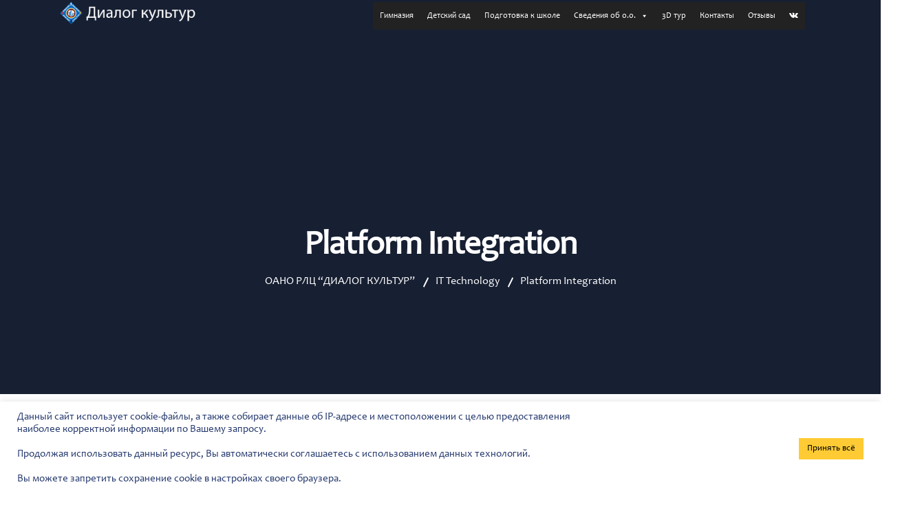

--- FILE ---
content_type: text/html; charset=UTF-8
request_url: https://dialogkultur.org/portfolios/platform-integration/
body_size: 34479
content:
<!DOCTYPE html>
<html dir="ltr" lang="ru-RU"
	prefix="og: https://ogp.me/ns#" >
<head>
<meta charset="UTF-8">
<meta name="viewport" content="width=device-width, initial-scale=1">
<link rel="profile" href="//gmpg.org/xfn/11">
<title>Platform Integration - ОАНО РЛЦ “ДИАЛОГ КУЛЬТУР”</title>
	<style>img:is([sizes="auto" i], [sizes^="auto," i]) { contain-intrinsic-size: 3000px 1500px }</style>
	
		<!-- All in One SEO 4.2.7.1 - aioseo.com -->
		<meta name="description" content="European languages are members of the same family. The languages only differ in their grammar, their pronunciation and their most common words. pronunciation and more common words. If several languages coalesce, the grammar of the resulting. Languages realizes why a new common language would be desirable: one could refuse to pay expensive translators. To achieve" />
		<meta name="robots" content="max-image-preview:large" />
		<link rel="canonical" href="https://dialogkultur.org/portfolios/platform-integration/" />
		<meta name="generator" content="All in One SEO (AIOSEO) 4.2.7.1 " />
		<meta property="og:locale" content="ru_RU" />
		<meta property="og:site_name" content="ОАНО РЛЦ “ДИАЛОГ КУЛЬТУР” - Сайт" />
		<meta property="og:type" content="article" />
		<meta property="og:title" content="Platform Integration - ОАНО РЛЦ “ДИАЛОГ КУЛЬТУР”" />
		<meta property="og:description" content="European languages are members of the same family. The languages only differ in their grammar, their pronunciation and their most common words. pronunciation and more common words. If several languages coalesce, the grammar of the resulting. Languages realizes why a new common language would be desirable: one could refuse to pay expensive translators. To achieve" />
		<meta property="og:url" content="https://dialogkultur.org/portfolios/platform-integration/" />
		<meta property="article:published_time" content="2020-11-16T09:36:01+00:00" />
		<meta property="article:modified_time" content="2020-11-16T09:36:01+00:00" />
		<meta name="twitter:card" content="summary_large_image" />
		<meta name="twitter:title" content="Platform Integration - ОАНО РЛЦ “ДИАЛОГ КУЛЬТУР”" />
		<meta name="twitter:description" content="European languages are members of the same family. The languages only differ in their grammar, their pronunciation and their most common words. pronunciation and more common words. If several languages coalesce, the grammar of the resulting. Languages realizes why a new common language would be desirable: one could refuse to pay expensive translators. To achieve" />
		<script type="application/ld+json" class="aioseo-schema">
			{"@context":"https:\/\/schema.org","@graph":[{"@type":"BreadcrumbList","@id":"https:\/\/dialogkultur.org\/portfolios\/platform-integration\/#breadcrumblist","itemListElement":[{"@type":"ListItem","@id":"https:\/\/dialogkultur.org\/#listItem","position":1,"item":{"@type":"WebPage","@id":"https:\/\/dialogkultur.org\/","name":"\u0413\u043b\u0430\u0432\u043d\u0430\u044f","description":"\u041d\u0430\u0447\u0430\u043b\u044c\u043d\u0430\u044f \u0448\u043a\u043e\u043b\u0430 \u0438 \u0434\u0435\u0442\u0441\u043a\u0438\u0439 \u0441\u0430\u0434 \u0441 \u0443\u0433\u043b\u0443\u0431\u043b\u0451\u043d\u043d\u044b\u043c \u0438\u0437\u0443\u0447\u0435\u043d\u0438\u0435\u043c \u0430\u043d\u0433\u043b\u0438\u0439\u0441\u043a\u043e\u0433\u043e \u044f\u0437\u044b\u043a\u0430. \u0422\u0440\u0430\u0434\u0438\u0446\u0438\u0438. \u0418\u043d\u0434\u0438\u0432\u0438\u0434\u0443\u0430\u043b\u044c\u043d\u044b\u0439 \u043f\u043e\u0434\u0445\u043e\u0434. \u041a\u043e\u043c\u0444\u043e\u0440\u0442\u043d\u0430\u044f \u0441\u0440\u0435\u0434\u0430. \u0412\u044b\u0441\u043e\u043a\u043e\u043a\u0432\u0430\u043b\u0438\u0444\u0438\u0446\u0438\u0440\u043e\u0432\u0430\u043d\u043d\u044b\u0435 \u043f\u0435\u0434\u0430\u0433\u043e\u0433\u0438.","url":"https:\/\/dialogkultur.org\/"},"nextItem":"https:\/\/dialogkultur.org\/portfolios\/platform-integration\/#listItem"},{"@type":"ListItem","@id":"https:\/\/dialogkultur.org\/portfolios\/platform-integration\/#listItem","position":2,"item":{"@type":"WebPage","@id":"https:\/\/dialogkultur.org\/portfolios\/platform-integration\/","name":"Platform Integration","description":"European languages are members of the same family. The languages only differ in their grammar, their pronunciation and their most common words. pronunciation and more common words. If several languages coalesce, the grammar of the resulting. Languages realizes why a new common language would be desirable: one could refuse to pay expensive translators. To achieve","url":"https:\/\/dialogkultur.org\/portfolios\/platform-integration\/"},"previousItem":"https:\/\/dialogkultur.org\/#listItem"}]},{"@type":"Organization","@id":"https:\/\/dialogkultur.org\/#organization","name":"\u041e\u0410\u041d\u041e \u0420\u041b\u0426 \u201c\u0414\u0418\u0410\u041b\u041e\u0413 \u041a\u0423\u041b\u042c\u0422\u0423\u0420\u201d","url":"https:\/\/dialogkultur.org\/","contactPoint":{"@type":"ContactPoint","telephone":"+79276014707","contactType":"Sales"}},{"@type":"WebPage","@id":"https:\/\/dialogkultur.org\/portfolios\/platform-integration\/#webpage","url":"https:\/\/dialogkultur.org\/portfolios\/platform-integration\/","name":"Platform Integration - \u041e\u0410\u041d\u041e \u0420\u041b\u0426 \u201c\u0414\u0418\u0410\u041b\u041e\u0413 \u041a\u0423\u041b\u042c\u0422\u0423\u0420\u201d","description":"European languages are members of the same family. The languages only differ in their grammar, their pronunciation and their most common words. pronunciation and more common words. If several languages coalesce, the grammar of the resulting. Languages realizes why a new common language would be desirable: one could refuse to pay expensive translators. To achieve","inLanguage":"ru-RU","isPartOf":{"@id":"https:\/\/dialogkultur.org\/#website"},"breadcrumb":{"@id":"https:\/\/dialogkultur.org\/portfolios\/platform-integration\/#breadcrumblist"},"author":"https:\/\/dialogkultur.org\/author\/wkw9btz3sy\/#author","creator":"https:\/\/dialogkultur.org\/author\/wkw9btz3sy\/#author","image":{"@type":"ImageObject","url":11375,"@id":"https:\/\/dialogkultur.org\/#mainImage"},"primaryImageOfPage":{"@id":"https:\/\/dialogkultur.org\/portfolios\/platform-integration\/#mainImage"},"datePublished":"2020-11-16T09:36:01+04:00","dateModified":"2020-11-16T09:36:01+04:00"},{"@type":"WebSite","@id":"https:\/\/dialogkultur.org\/#website","url":"https:\/\/dialogkultur.org\/","name":"\u041e\u0410\u041d\u041e \u0420\u041b\u0426 \u201c\u0414\u0418\u0410\u041b\u041e\u0413 \u041a\u0423\u041b\u042c\u0422\u0423\u0420\u201d","description":"\u0421\u0430\u0439\u0442","inLanguage":"ru-RU","publisher":{"@id":"https:\/\/dialogkultur.org\/#organization"}}]}
		</script>
		<!-- All in One SEO -->

<link rel='dns-prefetch' href='//fonts.googleapis.com' />
<link rel="alternate" type="application/rss+xml" title="ОАНО РЛЦ “ДИАЛОГ КУЛЬТУР” &raquo; Лента" href="https://dialogkultur.org/feed/" />
<link rel="alternate" type="application/rss+xml" title="ОАНО РЛЦ “ДИАЛОГ КУЛЬТУР” &raquo; Лента комментариев" href="https://dialogkultur.org/comments/feed/" />
		<!-- This site uses the Google Analytics by MonsterInsights plugin v8.10.1 - Using Analytics tracking - https://www.monsterinsights.com/ -->
		<!-- Примечание: MonsterInsights в настоящее время не настроен на этом сайте. Владелец сайта должен пройти аутентификацию в Google Analytics на панели настроек MonsterInsights. -->
					<!-- No UA code set -->
				<!-- / Google Analytics by MonsterInsights -->
		<script type="text/javascript">
/* <![CDATA[ */
window._wpemojiSettings = {"baseUrl":"https:\/\/s.w.org\/images\/core\/emoji\/15.0.3\/72x72\/","ext":".png","svgUrl":"https:\/\/s.w.org\/images\/core\/emoji\/15.0.3\/svg\/","svgExt":".svg","source":{"concatemoji":"https:\/\/dialogkultur.org\/wp-includes\/js\/wp-emoji-release.min.js?ver=6.7.4"}};
/*! This file is auto-generated */
!function(i,n){var o,s,e;function c(e){try{var t={supportTests:e,timestamp:(new Date).valueOf()};sessionStorage.setItem(o,JSON.stringify(t))}catch(e){}}function p(e,t,n){e.clearRect(0,0,e.canvas.width,e.canvas.height),e.fillText(t,0,0);var t=new Uint32Array(e.getImageData(0,0,e.canvas.width,e.canvas.height).data),r=(e.clearRect(0,0,e.canvas.width,e.canvas.height),e.fillText(n,0,0),new Uint32Array(e.getImageData(0,0,e.canvas.width,e.canvas.height).data));return t.every(function(e,t){return e===r[t]})}function u(e,t,n){switch(t){case"flag":return n(e,"\ud83c\udff3\ufe0f\u200d\u26a7\ufe0f","\ud83c\udff3\ufe0f\u200b\u26a7\ufe0f")?!1:!n(e,"\ud83c\uddfa\ud83c\uddf3","\ud83c\uddfa\u200b\ud83c\uddf3")&&!n(e,"\ud83c\udff4\udb40\udc67\udb40\udc62\udb40\udc65\udb40\udc6e\udb40\udc67\udb40\udc7f","\ud83c\udff4\u200b\udb40\udc67\u200b\udb40\udc62\u200b\udb40\udc65\u200b\udb40\udc6e\u200b\udb40\udc67\u200b\udb40\udc7f");case"emoji":return!n(e,"\ud83d\udc26\u200d\u2b1b","\ud83d\udc26\u200b\u2b1b")}return!1}function f(e,t,n){var r="undefined"!=typeof WorkerGlobalScope&&self instanceof WorkerGlobalScope?new OffscreenCanvas(300,150):i.createElement("canvas"),a=r.getContext("2d",{willReadFrequently:!0}),o=(a.textBaseline="top",a.font="600 32px Arial",{});return e.forEach(function(e){o[e]=t(a,e,n)}),o}function t(e){var t=i.createElement("script");t.src=e,t.defer=!0,i.head.appendChild(t)}"undefined"!=typeof Promise&&(o="wpEmojiSettingsSupports",s=["flag","emoji"],n.supports={everything:!0,everythingExceptFlag:!0},e=new Promise(function(e){i.addEventListener("DOMContentLoaded",e,{once:!0})}),new Promise(function(t){var n=function(){try{var e=JSON.parse(sessionStorage.getItem(o));if("object"==typeof e&&"number"==typeof e.timestamp&&(new Date).valueOf()<e.timestamp+604800&&"object"==typeof e.supportTests)return e.supportTests}catch(e){}return null}();if(!n){if("undefined"!=typeof Worker&&"undefined"!=typeof OffscreenCanvas&&"undefined"!=typeof URL&&URL.createObjectURL&&"undefined"!=typeof Blob)try{var e="postMessage("+f.toString()+"("+[JSON.stringify(s),u.toString(),p.toString()].join(",")+"));",r=new Blob([e],{type:"text/javascript"}),a=new Worker(URL.createObjectURL(r),{name:"wpTestEmojiSupports"});return void(a.onmessage=function(e){c(n=e.data),a.terminate(),t(n)})}catch(e){}c(n=f(s,u,p))}t(n)}).then(function(e){for(var t in e)n.supports[t]=e[t],n.supports.everything=n.supports.everything&&n.supports[t],"flag"!==t&&(n.supports.everythingExceptFlag=n.supports.everythingExceptFlag&&n.supports[t]);n.supports.everythingExceptFlag=n.supports.everythingExceptFlag&&!n.supports.flag,n.DOMReady=!1,n.readyCallback=function(){n.DOMReady=!0}}).then(function(){return e}).then(function(){var e;n.supports.everything||(n.readyCallback(),(e=n.source||{}).concatemoji?t(e.concatemoji):e.wpemoji&&e.twemoji&&(t(e.twemoji),t(e.wpemoji)))}))}((window,document),window._wpemojiSettings);
/* ]]> */
</script>
<link rel='stylesheet' id='sbi_styles-css' href='https://dialogkultur.org/wp-content/plugins/instagram-feed/css/sbi-styles.min.css?ver=6.0.3' type='text/css' media='all' />
<style id='wp-emoji-styles-inline-css' type='text/css'>

	img.wp-smiley, img.emoji {
		display: inline !important;
		border: none !important;
		box-shadow: none !important;
		height: 1em !important;
		width: 1em !important;
		margin: 0 0.07em !important;
		vertical-align: -0.1em !important;
		background: none !important;
		padding: 0 !important;
	}
</style>
<link rel='stylesheet' id='wp-block-library-css' href='https://dialogkultur.org/wp-includes/css/dist/block-library/style.min.css?ver=6.7.4' type='text/css' media='all' />
<style id='classic-theme-styles-inline-css' type='text/css'>
/*! This file is auto-generated */
.wp-block-button__link{color:#fff;background-color:#32373c;border-radius:9999px;box-shadow:none;text-decoration:none;padding:calc(.667em + 2px) calc(1.333em + 2px);font-size:1.125em}.wp-block-file__button{background:#32373c;color:#fff;text-decoration:none}
</style>
<style id='global-styles-inline-css' type='text/css'>
:root{--wp--preset--aspect-ratio--square: 1;--wp--preset--aspect-ratio--4-3: 4/3;--wp--preset--aspect-ratio--3-4: 3/4;--wp--preset--aspect-ratio--3-2: 3/2;--wp--preset--aspect-ratio--2-3: 2/3;--wp--preset--aspect-ratio--16-9: 16/9;--wp--preset--aspect-ratio--9-16: 9/16;--wp--preset--color--black: #000000;--wp--preset--color--cyan-bluish-gray: #abb8c3;--wp--preset--color--white: #ffffff;--wp--preset--color--pale-pink: #f78da7;--wp--preset--color--vivid-red: #cf2e2e;--wp--preset--color--luminous-vivid-orange: #ff6900;--wp--preset--color--luminous-vivid-amber: #fcb900;--wp--preset--color--light-green-cyan: #7bdcb5;--wp--preset--color--vivid-green-cyan: #00d084;--wp--preset--color--pale-cyan-blue: #8ed1fc;--wp--preset--color--vivid-cyan-blue: #0693e3;--wp--preset--color--vivid-purple: #9b51e0;--wp--preset--gradient--vivid-cyan-blue-to-vivid-purple: linear-gradient(135deg,rgba(6,147,227,1) 0%,rgb(155,81,224) 100%);--wp--preset--gradient--light-green-cyan-to-vivid-green-cyan: linear-gradient(135deg,rgb(122,220,180) 0%,rgb(0,208,130) 100%);--wp--preset--gradient--luminous-vivid-amber-to-luminous-vivid-orange: linear-gradient(135deg,rgba(252,185,0,1) 0%,rgba(255,105,0,1) 100%);--wp--preset--gradient--luminous-vivid-orange-to-vivid-red: linear-gradient(135deg,rgba(255,105,0,1) 0%,rgb(207,46,46) 100%);--wp--preset--gradient--very-light-gray-to-cyan-bluish-gray: linear-gradient(135deg,rgb(238,238,238) 0%,rgb(169,184,195) 100%);--wp--preset--gradient--cool-to-warm-spectrum: linear-gradient(135deg,rgb(74,234,220) 0%,rgb(151,120,209) 20%,rgb(207,42,186) 40%,rgb(238,44,130) 60%,rgb(251,105,98) 80%,rgb(254,248,76) 100%);--wp--preset--gradient--blush-light-purple: linear-gradient(135deg,rgb(255,206,236) 0%,rgb(152,150,240) 100%);--wp--preset--gradient--blush-bordeaux: linear-gradient(135deg,rgb(254,205,165) 0%,rgb(254,45,45) 50%,rgb(107,0,62) 100%);--wp--preset--gradient--luminous-dusk: linear-gradient(135deg,rgb(255,203,112) 0%,rgb(199,81,192) 50%,rgb(65,88,208) 100%);--wp--preset--gradient--pale-ocean: linear-gradient(135deg,rgb(255,245,203) 0%,rgb(182,227,212) 50%,rgb(51,167,181) 100%);--wp--preset--gradient--electric-grass: linear-gradient(135deg,rgb(202,248,128) 0%,rgb(113,206,126) 100%);--wp--preset--gradient--midnight: linear-gradient(135deg,rgb(2,3,129) 0%,rgb(40,116,252) 100%);--wp--preset--font-size--small: 13px;--wp--preset--font-size--medium: 20px;--wp--preset--font-size--large: 36px;--wp--preset--font-size--x-large: 42px;--wp--preset--spacing--20: 0.44rem;--wp--preset--spacing--30: 0.67rem;--wp--preset--spacing--40: 1rem;--wp--preset--spacing--50: 1.5rem;--wp--preset--spacing--60: 2.25rem;--wp--preset--spacing--70: 3.38rem;--wp--preset--spacing--80: 5.06rem;--wp--preset--shadow--natural: 6px 6px 9px rgba(0, 0, 0, 0.2);--wp--preset--shadow--deep: 12px 12px 50px rgba(0, 0, 0, 0.4);--wp--preset--shadow--sharp: 6px 6px 0px rgba(0, 0, 0, 0.2);--wp--preset--shadow--outlined: 6px 6px 0px -3px rgba(255, 255, 255, 1), 6px 6px rgba(0, 0, 0, 1);--wp--preset--shadow--crisp: 6px 6px 0px rgba(0, 0, 0, 1);}:where(.is-layout-flex){gap: 0.5em;}:where(.is-layout-grid){gap: 0.5em;}body .is-layout-flex{display: flex;}.is-layout-flex{flex-wrap: wrap;align-items: center;}.is-layout-flex > :is(*, div){margin: 0;}body .is-layout-grid{display: grid;}.is-layout-grid > :is(*, div){margin: 0;}:where(.wp-block-columns.is-layout-flex){gap: 2em;}:where(.wp-block-columns.is-layout-grid){gap: 2em;}:where(.wp-block-post-template.is-layout-flex){gap: 1.25em;}:where(.wp-block-post-template.is-layout-grid){gap: 1.25em;}.has-black-color{color: var(--wp--preset--color--black) !important;}.has-cyan-bluish-gray-color{color: var(--wp--preset--color--cyan-bluish-gray) !important;}.has-white-color{color: var(--wp--preset--color--white) !important;}.has-pale-pink-color{color: var(--wp--preset--color--pale-pink) !important;}.has-vivid-red-color{color: var(--wp--preset--color--vivid-red) !important;}.has-luminous-vivid-orange-color{color: var(--wp--preset--color--luminous-vivid-orange) !important;}.has-luminous-vivid-amber-color{color: var(--wp--preset--color--luminous-vivid-amber) !important;}.has-light-green-cyan-color{color: var(--wp--preset--color--light-green-cyan) !important;}.has-vivid-green-cyan-color{color: var(--wp--preset--color--vivid-green-cyan) !important;}.has-pale-cyan-blue-color{color: var(--wp--preset--color--pale-cyan-blue) !important;}.has-vivid-cyan-blue-color{color: var(--wp--preset--color--vivid-cyan-blue) !important;}.has-vivid-purple-color{color: var(--wp--preset--color--vivid-purple) !important;}.has-black-background-color{background-color: var(--wp--preset--color--black) !important;}.has-cyan-bluish-gray-background-color{background-color: var(--wp--preset--color--cyan-bluish-gray) !important;}.has-white-background-color{background-color: var(--wp--preset--color--white) !important;}.has-pale-pink-background-color{background-color: var(--wp--preset--color--pale-pink) !important;}.has-vivid-red-background-color{background-color: var(--wp--preset--color--vivid-red) !important;}.has-luminous-vivid-orange-background-color{background-color: var(--wp--preset--color--luminous-vivid-orange) !important;}.has-luminous-vivid-amber-background-color{background-color: var(--wp--preset--color--luminous-vivid-amber) !important;}.has-light-green-cyan-background-color{background-color: var(--wp--preset--color--light-green-cyan) !important;}.has-vivid-green-cyan-background-color{background-color: var(--wp--preset--color--vivid-green-cyan) !important;}.has-pale-cyan-blue-background-color{background-color: var(--wp--preset--color--pale-cyan-blue) !important;}.has-vivid-cyan-blue-background-color{background-color: var(--wp--preset--color--vivid-cyan-blue) !important;}.has-vivid-purple-background-color{background-color: var(--wp--preset--color--vivid-purple) !important;}.has-black-border-color{border-color: var(--wp--preset--color--black) !important;}.has-cyan-bluish-gray-border-color{border-color: var(--wp--preset--color--cyan-bluish-gray) !important;}.has-white-border-color{border-color: var(--wp--preset--color--white) !important;}.has-pale-pink-border-color{border-color: var(--wp--preset--color--pale-pink) !important;}.has-vivid-red-border-color{border-color: var(--wp--preset--color--vivid-red) !important;}.has-luminous-vivid-orange-border-color{border-color: var(--wp--preset--color--luminous-vivid-orange) !important;}.has-luminous-vivid-amber-border-color{border-color: var(--wp--preset--color--luminous-vivid-amber) !important;}.has-light-green-cyan-border-color{border-color: var(--wp--preset--color--light-green-cyan) !important;}.has-vivid-green-cyan-border-color{border-color: var(--wp--preset--color--vivid-green-cyan) !important;}.has-pale-cyan-blue-border-color{border-color: var(--wp--preset--color--pale-cyan-blue) !important;}.has-vivid-cyan-blue-border-color{border-color: var(--wp--preset--color--vivid-cyan-blue) !important;}.has-vivid-purple-border-color{border-color: var(--wp--preset--color--vivid-purple) !important;}.has-vivid-cyan-blue-to-vivid-purple-gradient-background{background: var(--wp--preset--gradient--vivid-cyan-blue-to-vivid-purple) !important;}.has-light-green-cyan-to-vivid-green-cyan-gradient-background{background: var(--wp--preset--gradient--light-green-cyan-to-vivid-green-cyan) !important;}.has-luminous-vivid-amber-to-luminous-vivid-orange-gradient-background{background: var(--wp--preset--gradient--luminous-vivid-amber-to-luminous-vivid-orange) !important;}.has-luminous-vivid-orange-to-vivid-red-gradient-background{background: var(--wp--preset--gradient--luminous-vivid-orange-to-vivid-red) !important;}.has-very-light-gray-to-cyan-bluish-gray-gradient-background{background: var(--wp--preset--gradient--very-light-gray-to-cyan-bluish-gray) !important;}.has-cool-to-warm-spectrum-gradient-background{background: var(--wp--preset--gradient--cool-to-warm-spectrum) !important;}.has-blush-light-purple-gradient-background{background: var(--wp--preset--gradient--blush-light-purple) !important;}.has-blush-bordeaux-gradient-background{background: var(--wp--preset--gradient--blush-bordeaux) !important;}.has-luminous-dusk-gradient-background{background: var(--wp--preset--gradient--luminous-dusk) !important;}.has-pale-ocean-gradient-background{background: var(--wp--preset--gradient--pale-ocean) !important;}.has-electric-grass-gradient-background{background: var(--wp--preset--gradient--electric-grass) !important;}.has-midnight-gradient-background{background: var(--wp--preset--gradient--midnight) !important;}.has-small-font-size{font-size: var(--wp--preset--font-size--small) !important;}.has-medium-font-size{font-size: var(--wp--preset--font-size--medium) !important;}.has-large-font-size{font-size: var(--wp--preset--font-size--large) !important;}.has-x-large-font-size{font-size: var(--wp--preset--font-size--x-large) !important;}
:where(.wp-block-post-template.is-layout-flex){gap: 1.25em;}:where(.wp-block-post-template.is-layout-grid){gap: 1.25em;}
:where(.wp-block-columns.is-layout-flex){gap: 2em;}:where(.wp-block-columns.is-layout-grid){gap: 2em;}
:root :where(.wp-block-pullquote){font-size: 1.5em;line-height: 1.6;}
</style>
<link rel='stylesheet' id='extendify-sdk-utility-classes-css' href='https://dialogkultur.org/wp-content/plugins/redux-framework/redux-core/extendify-sdk/public/build/extendify-utilities.css?ver=13.4' type='text/css' media='all' />
<link rel='stylesheet' id='contact-form-7-css' href='https://dialogkultur.org/wp-content/plugins/contact-form-7/includes/css/styles.css?ver=5.5.3' type='text/css' media='all' />
<link rel='stylesheet' id='cookie-law-info-css' href='https://dialogkultur.org/wp-content/plugins/cookie-law-info/public/css/cookie-law-info-public.css?ver=2.0.8' type='text/css' media='all' />
<link rel='stylesheet' id='cookie-law-info-gdpr-css' href='https://dialogkultur.org/wp-content/plugins/cookie-law-info/public/css/cookie-law-info-gdpr.css?ver=2.0.8' type='text/css' media='all' />
<link rel='stylesheet' id='uaf_client_css-css' href='https://dialogkultur.org/wp-content/uploads/useanyfont/uaf.css?ver=1769060554' type='text/css' media='all' />
<link rel='stylesheet' id='megamenu-css' href='https://dialogkultur.org/wp-content/uploads/maxmegamenu/style.css?ver=02d1fb' type='text/css' media='all' />
<link rel='stylesheet' id='dashicons-css' href='https://dialogkultur.org/wp-includes/css/dashicons.min.css?ver=6.7.4' type='text/css' media='all' />
<link rel='stylesheet' id='bootstrap-css' href='https://dialogkultur.org/wp-content/plugins/rselements/assets/css/bootstrap.min.css?ver=6.7.4' type='text/css' media='all' />
<link rel='stylesheet' id='magnific-popup-css' href='https://dialogkultur.org/wp-content/plugins/rselements/assets/css/magnific-popup.css?ver=6.7.4' type='text/css' media='all' />
<link rel='stylesheet' id='font-awesome-latest-css' href='https://dialogkultur.org/wp-content/plugins/rselements/assets/css/fontawesome.css?ver=6.7.4' type='text/css' media='all' />
<link rel='stylesheet' id='slick-css' href='https://dialogkultur.org/wp-content/plugins/rselements/assets/css/slick.css?ver=6.7.4' type='text/css' media='all' />
<link rel='stylesheet' id='slick-theme-css' href='https://dialogkultur.org/wp-content/plugins/rselements/assets/css/slick-theme.css?ver=6.7.4' type='text/css' media='all' />
<link rel='stylesheet' id='brands-css' href='https://dialogkultur.org/wp-content/plugins/rselements/assets/css/brands.css?ver=6.7.4' type='text/css' media='all' />
<link rel='stylesheet' id='solid-css' href='https://dialogkultur.org/wp-content/plugins/rselements/assets/css/solid.css?ver=6.7.4' type='text/css' media='all' />
<link rel='stylesheet' id='rsaddons-floaticon-css' href='https://dialogkultur.org/wp-content/plugins/rselements/assets/fonts/flaticon.css?ver=6.7.4' type='text/css' media='all' />
<link rel='stylesheet' id='headding-title-css' href='https://dialogkultur.org/wp-content/plugins/rselements/assets/css/headding-title.css?ver=6.7.4' type='text/css' media='all' />
<link rel='stylesheet' id='ddbeforeandafter-css' href='https://dialogkultur.org/wp-content/plugins/rselements/assets/css/ddbeforeandafter.css?ver=6.7.4' type='text/css' media='all' />
<link rel='stylesheet' id='boostrap-css' href='https://dialogkultur.org/wp-content/themes/educavo/assets/css/bootstrap.min.css?ver=6.7.4' type='text/css' media='all' />
<link rel='stylesheet' id='font-awesome-all-css' href='https://dialogkultur.org/wp-content/themes/educavo/assets/css/font-awesome.min.all.css?ver=6.7.4' type='text/css' media='all' />
<link rel='stylesheet' id='font-awesome-css' href='https://dialogkultur.org/wp-content/plugins/elementor/assets/lib/font-awesome/css/font-awesome.min.css?ver=4.7.0' type='text/css' media='all' />
<link rel='stylesheet' id='flaticon-css' href='https://dialogkultur.org/wp-content/themes/educavo/assets/css/flaticon.css?ver=6.7.4' type='text/css' media='all' />
<link rel='stylesheet' id='animate-css' href='https://dialogkultur.org/wp-content/themes/educavo/assets/css/animate.css?ver=6.7.4' type='text/css' media='all' />
<link rel='stylesheet' id='owl-carousel-css' href='https://dialogkultur.org/wp-content/themes/educavo/assets/css/owl.carousel.css?ver=6.7.4' type='text/css' media='all' />
<link rel='stylesheet' id='educavo-style-default-css' href='https://dialogkultur.org/wp-content/themes/educavo/assets/css/default.css?ver=6.7.4' type='text/css' media='all' />
<link rel='stylesheet' id='educavo-style-custom-css' href='https://dialogkultur.org/wp-content/themes/educavo/assets/css/custom.css?ver=6.7.4' type='text/css' media='all' />
<link rel='stylesheet' id='educavo-gutenberg-custom-css' href='https://dialogkultur.org/wp-content/themes/educavo/assets/css/gutenberg-custom.css?ver=6.7.4' type='text/css' media='all' />
<link rel='stylesheet' id='educavo-style-responsive-css' href='https://dialogkultur.org/wp-content/themes/educavo/assets/css/responsive.css?ver=6.7.4' type='text/css' media='all' />
<link rel='stylesheet' id='educavo-style-css' href='https://dialogkultur.org/wp-content/themes/educavo-child/style.css?ver=6.7.4' type='text/css' media='all' />
<link rel='stylesheet' id='studio-fonts-css' href='//fonts.googleapis.com/css?family=Rubik%3A300%2C400%2C500%2C600%2C700%2C900%7CNunito%3A300%2C400%2C500%2C600%2C700%2C900&#038;ver=1.0.0' type='text/css' media='all' />
<link rel='stylesheet' id='elementor-icons-css' href='https://dialogkultur.org/wp-content/plugins/elementor/assets/lib/eicons/css/elementor-icons.min.css?ver=5.13.0' type='text/css' media='all' />
<link rel='stylesheet' id='elementor-frontend-css' href='https://dialogkultur.org/wp-content/plugins/elementor/assets/css/frontend-lite.min.css?ver=3.5.2' type='text/css' media='all' />
<link rel='stylesheet' id='elementor-post-14-css' href='https://dialogkultur.org/wp-content/uploads/elementor/css/post-14.css?ver=1640354737' type='text/css' media='all' />
<link rel='stylesheet' id='elementor-global-css' href='https://dialogkultur.org/wp-content/uploads/elementor/css/global.css?ver=1640354737' type='text/css' media='all' />
<link rel='stylesheet' id='childstyle-css' href='https://dialogkultur.org/wp-content/themes/educavo/style.css?ver=6.7.4' type='text/css' media='all' />
<link rel='stylesheet' id='bvi-styles-css' href='https://dialogkultur.org/wp-content/plugins/button-visually-impaired/assets/css/bvi.min.css?ver=2.3.0' type='text/css' media='all' />
<style id='bvi-styles-inline-css' type='text/css'>

			.bvi-widget,
			.bvi-shortcode a,
			.bvi-widget a, 
			.bvi-shortcode {
				color: #ffffff;
				background-color: #e53935;
			}
			.bvi-widget .bvi-svg-eye,
			.bvi-shortcode .bvi-svg-eye {
			    display: inline-block;
                overflow: visible;
                width: 1.125em;
                height: 1em;
                font-size: 2em;
                vertical-align: middle;
			}
			.bvi-widget,
			.bvi-shortcode {
			    -webkit-transition: background-color .2s ease-out;
			    transition: background-color .2s ease-out;
			    cursor: pointer;
			    border-radius: 2px;
			    display: inline-block;
			    padding: 5px 10px;
			    vertical-align: middle;
			    text-decoration: none;
			}
</style>
<link rel='stylesheet' id='google-fonts-1-css' href='https://fonts.googleapis.com/css?family=Roboto%3A100%2C100italic%2C200%2C200italic%2C300%2C300italic%2C400%2C400italic%2C500%2C500italic%2C600%2C600italic%2C700%2C700italic%2C800%2C800italic%2C900%2C900italic%7CRoboto+Slab%3A100%2C100italic%2C200%2C200italic%2C300%2C300italic%2C400%2C400italic%2C500%2C500italic%2C600%2C600italic%2C700%2C700italic%2C800%2C800italic%2C900%2C900italic&#038;display=auto&#038;subset=cyrillic&#038;ver=6.7.4' type='text/css' media='all' />
<script type="text/javascript" src="https://dialogkultur.org/wp-includes/js/jquery/jquery.min.js?ver=3.7.1" id="jquery-core-js"></script>
<script type="text/javascript" src="https://dialogkultur.org/wp-includes/js/jquery/jquery-migrate.min.js?ver=3.4.1" id="jquery-migrate-js"></script>
<script type="text/javascript" id="cookie-law-info-js-extra">
/* <![CDATA[ */
var Cli_Data = {"nn_cookie_ids":[],"cookielist":[],"non_necessary_cookies":[],"ccpaEnabled":"","ccpaRegionBased":"","ccpaBarEnabled":"","strictlyEnabled":["necessary","obligatoire"],"ccpaType":"gdpr","js_blocking":"1","custom_integration":"","triggerDomRefresh":"","secure_cookies":""};
var cli_cookiebar_settings = {"animate_speed_hide":"500","animate_speed_show":"500","background":"#FFF","border":"#b1a6a6c2","border_on":"","button_1_button_colour":"#61a229","button_1_button_hover":"#4e8221","button_1_link_colour":"#fff","button_1_as_button":"1","button_1_new_win":"","button_2_button_colour":"#333","button_2_button_hover":"#292929","button_2_link_colour":"#444","button_2_as_button":"","button_2_hidebar":"","button_3_button_colour":"#dedfe0","button_3_button_hover":"#b2b2b3","button_3_link_colour":"#333333","button_3_as_button":"1","button_3_new_win":"","button_4_button_colour":"#dedfe0","button_4_button_hover":"#b2b2b3","button_4_link_colour":"#333333","button_4_as_button":"1","button_7_button_colour":"#fecb35","button_7_button_hover":"#cba22a","button_7_link_colour":"#000000","button_7_as_button":"1","button_7_new_win":"","font_family":"inherit","header_fix":"","notify_animate_hide":"1","notify_animate_show":"","notify_div_id":"#cookie-law-info-bar","notify_position_horizontal":"right","notify_position_vertical":"bottom","scroll_close":"","scroll_close_reload":"","accept_close_reload":"","reject_close_reload":"","showagain_tab":"","showagain_background":"#fff","showagain_border":"#000","showagain_div_id":"#cookie-law-info-again","showagain_x_position":"100px","text":"#23376d","show_once_yn":"","show_once":"10000","logging_on":"","as_popup":"","popup_overlay":"1","bar_heading_text":"","cookie_bar_as":"banner","popup_showagain_position":"bottom-right","widget_position":"left"};
var log_object = {"ajax_url":"https:\/\/dialogkultur.org\/wp-admin\/admin-ajax.php"};
/* ]]> */
</script>
<script type="text/javascript" src="https://dialogkultur.org/wp-content/plugins/cookie-law-info/public/js/cookie-law-info-public.js?ver=2.0.8" id="cookie-law-info-js"></script>
<link rel="https://api.w.org/" href="https://dialogkultur.org/wp-json/" /><link rel="EditURI" type="application/rsd+xml" title="RSD" href="https://dialogkultur.org/xmlrpc.php?rsd" />
<meta name="generator" content="WordPress 6.7.4" />
<link rel='shortlink' href='https://dialogkultur.org/?p=11192' />
<link rel="alternate" title="oEmbed (JSON)" type="application/json+oembed" href="https://dialogkultur.org/wp-json/oembed/1.0/embed?url=https%3A%2F%2Fdialogkultur.org%2Fportfolios%2Fplatform-integration%2F" />
<link rel="alternate" title="oEmbed (XML)" type="text/xml+oembed" href="https://dialogkultur.org/wp-json/oembed/1.0/embed?url=https%3A%2F%2Fdialogkultur.org%2Fportfolios%2Fplatform-integration%2F&#038;format=xml" />
<meta name="framework" content="Redux 4.3.5" />    <link rel="shortcut icon" type="image/x-icon" href="https://dialogkultur.org/wp-content/uploads/2021/12/roundlogo.png"> 
  <meta name="generator" content="Powered by Slider Revolution 6.5.12 - responsive, Mobile-Friendly Slider Plugin for WordPress with comfortable drag and drop interface." />
<script>function setREVStartSize(e){
			//window.requestAnimationFrame(function() {
				window.RSIW = window.RSIW===undefined ? window.innerWidth : window.RSIW;
				window.RSIH = window.RSIH===undefined ? window.innerHeight : window.RSIH;
				try {
					var pw = document.getElementById(e.c).parentNode.offsetWidth,
						newh;
					pw = pw===0 || isNaN(pw) ? window.RSIW : pw;
					e.tabw = e.tabw===undefined ? 0 : parseInt(e.tabw);
					e.thumbw = e.thumbw===undefined ? 0 : parseInt(e.thumbw);
					e.tabh = e.tabh===undefined ? 0 : parseInt(e.tabh);
					e.thumbh = e.thumbh===undefined ? 0 : parseInt(e.thumbh);
					e.tabhide = e.tabhide===undefined ? 0 : parseInt(e.tabhide);
					e.thumbhide = e.thumbhide===undefined ? 0 : parseInt(e.thumbhide);
					e.mh = e.mh===undefined || e.mh=="" || e.mh==="auto" ? 0 : parseInt(e.mh,0);
					if(e.layout==="fullscreen" || e.l==="fullscreen")
						newh = Math.max(e.mh,window.RSIH);
					else{
						e.gw = Array.isArray(e.gw) ? e.gw : [e.gw];
						for (var i in e.rl) if (e.gw[i]===undefined || e.gw[i]===0) e.gw[i] = e.gw[i-1];
						e.gh = e.el===undefined || e.el==="" || (Array.isArray(e.el) && e.el.length==0)? e.gh : e.el;
						e.gh = Array.isArray(e.gh) ? e.gh : [e.gh];
						for (var i in e.rl) if (e.gh[i]===undefined || e.gh[i]===0) e.gh[i] = e.gh[i-1];
											
						var nl = new Array(e.rl.length),
							ix = 0,
							sl;
						e.tabw = e.tabhide>=pw ? 0 : e.tabw;
						e.thumbw = e.thumbhide>=pw ? 0 : e.thumbw;
						e.tabh = e.tabhide>=pw ? 0 : e.tabh;
						e.thumbh = e.thumbhide>=pw ? 0 : e.thumbh;
						for (var i in e.rl) nl[i] = e.rl[i]<window.RSIW ? 0 : e.rl[i];
						sl = nl[0];
						for (var i in nl) if (sl>nl[i] && nl[i]>0) { sl = nl[i]; ix=i;}
						var m = pw>(e.gw[ix]+e.tabw+e.thumbw) ? 1 : (pw-(e.tabw+e.thumbw)) / (e.gw[ix]);
						newh =  (e.gh[ix] * m) + (e.tabh + e.thumbh);
					}
					var el = document.getElementById(e.c);
					if (el!==null && el) el.style.height = newh+"px";
					el = document.getElementById(e.c+"_wrapper");
					if (el!==null && el) {
						el.style.height = newh+"px";
						el.style.display = "block";
					}
				} catch(e){
					console.log("Failure at Presize of Slider:" + e)
				}
			//});
		  };</script>
		<style type="text/css" id="wp-custom-css">
			a.team-name {
    pointer-events: none;
}
a.pointer-events {
    pointer-events: none;
}
		</style>
		<!-- Typography -->

<style>
	

	
	body{
		background:#FFFFFF;
		color:#333333 !important;
					font-family: candara !important;   
		 
	    font-size: 16px !important;
	}

			body.single-teams{
			background:#FFFFFF;
		}
	

	h1{
		 color:#101010;					font-family: candara;   
				font-size:45px;
				
					line-height:56px;
				
	}

	h2{
		color:#101010;
					font-family: candara;   
		 
		font-size:36px;
				
					line-height:40px			}

	h3{
		color:#101010 ;
					font-family: candara;   
		 
		font-size:28px;
				
					line-height:32px;
			}

	h4{
		color:#101010;
					font-family: candara;   
				font-size:20px;
				
					line-height:28px;
				
	}

	h5{
		color:#101010;
					font-family: candara;   
				font-size:20px;
				
					line-height:28px;
			}

	h6{
		color:#101010 ;
					font-family: candara;   
				font-size:18px;
				
					line-height:20px;
			}

	.menu-area .navbar ul li > a,
	.sidenav .widget_nav_menu ul li a{
							font-family: candara;   
				font-size:15px;
	}

	#rs-header .toolbar-area .toolbar-contact ul.rs-contact-info li,
	#rs-header .toolbar-area .toolbar-contact ul.rs-contact-info li a, 
	#rs-header .toolbar-area .toolbar-contact ul li a,
	#rs-header .toolbar-area .toolbar-contact ul li, #rs-header .toolbar-area{
		color:#FFFFFF;
	}


				#rs-header.header-transparent .toolbar-area .toolbar-contact ul.rs-contact-info li,
			#rs-header.header-transparent .toolbar-area .toolbar-contact ul.rs-contact-info li i,
			#rs-header.header-transparent .toolbar-area .toolbar-contact ul.rs-contact-info li a,
			#rs-header.header-style-4 .btn_quote .toolbar-sl-share ul li a
			{
				color: #FFFFFF			}
		
		

	
				#rs-footer{
			background-repeat:no-repeat !important;
		}
      

				#rs-footer{
			background-size:cover !important;
		}
    
				.rs-newsletter .newsletter-wrap{
			background:#171F32;
		}
    
	

				.tops-btn .quote-buttons{
			background:#1868C0;
		}
    
				.tops-btn .quote-buttons{
			color:#FFFFFF;
		}
    
				.toolbar-area .toolbar-contact i, 
			.toolbar-area .opening i, 
			.toolbar-area .opening i:before, 
			.toolbar-area .toolbar-contact i:before{
			color:#FFFFFF;
		}
    				.toolbar-area .toolbar-sl-share i, 
			.toolbar-area .toolbar-sl-share i:before{
			color:#FFFFFF;
		}
    	

    			.toolbar-area .toolbar-sl-share i:hover, .toolbar-area .toolbar-sl-share a:hover i:before{
			color:#1868C0;
		}
    
    
    	
    	.menu-area .navbar ul li ul.sub-menu{
    		border-color:#F4BF00;
    	}
    
    	
    	header#rs-header.header-style-4 .sidebarmenu-area{
    		background:;
    	}
        	
    	.menu-wrap-off .inner-offcan .nav-link-container .close-button{
    		background:;
    	}
    
	

	#rs-header .toolbar-area .toolbar-contact ul.rs-contact-info li a,
	#rs-header .toolbar-area .toolbar-contact ul li a,
	#rs-header .toolbar-area .tops-btn .btn_login a,
	#rs-header .toolbar-area .toolbar-contact ul li i,
	#rs-header .toolbar-area .toolbar-sl-share ul li a i{
		color:#FFFFFF;
	}

	#rs-header .toolbar-area .toolbar-contact ul.rs-contact-info li a:hover,
	#rs-header .toolbar-area .toolbar-sl-share ul li a.quote-buttons:hover,
	#rs-header .toolbar-area .toolbar-sl-share ul li a.quote-buttons:before,
	#rs-header .toolbar-area .toolbar-contact ul li a:hover,
	#rs-header .toolbar-area .tops-btn .btn_login a:hover, 
	#rs-header .toolbar-area .toolbar-sl-share ul li a i:hover{
		color:#1868C0;
	}
	#rs-header .toolbar-area{
		background:#171F32;
	}

	
	.mobile-menu-container div ul > li.current_page_parent > a,
	#rs-header.header-transparent .menu-area .navbar ul li.current-menu-ancestor a, 
	#rs-header.header-transparent .menu-area .navbar ul li.current_page_item a,
	.menu-area .navbar ul.menu > li.current_page_item > a,
	.menu-area .navbar ul li.current-menu-ancestor a, .menu-area .navbar ul li.current_page_item a,
	.menu-area .navbar ul li ul.sub-menu > li.menu-item-has-children > a:before
	{
		color: #F4BF00;
	}

	
	
	.menu-area .navbar ul > li.menu-item-has-children.hover-minimize > a:after{
		background: #F4BF00 !important;
	}	

	.menu-area .navbar ul > li.menu-item-has-children.hover-minimize:hover > a:after{
		background: #F4BF00 !important;
	}

	.menu-area .navbar ul li:hover a:before{
		color: #F4BF00;
	}

	.menu-area .navbar ul li:hover > a,	
	.mobile-menu-container div ul li a:hover,	
	#rs-header.header-style5 .header-inner.menu-sticky.sticky .menu-area .navbar ul li:hover > a,
	#rs-header.header-style-4 .menu-area .menu li:hover > a,
	#rs-header .sticky_search:hover i::before,	
	#rs-header.header-style-4 .header-inner .menu-area .navbar ul li:hover a,
	#rs-header.header-style-4 .menu-area .navbar ul li:hover a:before,
	.menu-cart-area i:hover,
	#rs-header.header-style1 .category-menu .menu li:hover:after,
	#rs-header.header1.header-style1 .menu-area .navbar ul li:hover a,
	#rs-header.header-style-3.header-style-2 .sticky-wrapper .menu-area .navbar ul li:hover > a
	{
		color: #F4BF00;
	}

	.nav-link-container .nav-menu-link:hover span,
	.single-header.header1.header-style1 .menu-area .navbar ul > li.menu-item-has-children.hover-minimize:hover > a::after{
		background: #F4BF00;
	}

	.menu-area .navbar ul li a,	
	#rs-header .sticky_search i::before,
	.menu-cart-area i,
	#rs-header.header1.header-style1 .sticky_search i::before,
	#rs-header.header1.header-style1 .menu-area .navbar ul li a,
	body #rs-header.header-style-4.header-style7 .category-menu .menu li::after,
	body #rs-header.header-style-4.header-style6 .category-menu .menu li::after,
	#rs-header.header-style1.header1 .btn_apply a,	
	#rs-header.header-style1 .category-menu .menu li::after, 
	#rs-header.header-style-4 .category-menu .menu li::after,
	.menu-cart-area i, #rs-header.header-transparent .menu-area.dark .menu-cart-area i
	{
		color: #FFFFFF; 
	}

	.nav-link-container .nav-menu-link span,
	#rs-header.header1.header-style1 .nav-link-container .nav-menu-link span, 
	#rs-header.header1.header-style1 .nav-link-container .nav-menu-link span{
		background: #FFFFFF; 
	}

	#rs-header.header-transparent .menu-area.dark .navbar ul.menu > li.current_page_item > a::before, 
	#rs-header.header-transparent .menu-area.dark .navbar ul.menu > li.current_page_item > a::after, 
	#rs-header.header-transparent .menu-area.dark .navbar ul.menu > li > a::before,
	#rs-header.header-transparent .menu-area.dark .navbar ul.menu > li > a::after,
	#rs-header.header-transparent .menu-area.dark .navbar ul.menu > li > a,	
	#rs-header.header-transparent .menu-area.dark .menu-responsive .sidebarmenu-search .sticky_search .fa
	{
		color: #FFFFFF !important;
	}



			#rs-header.header-transparent .menu-area .navbar ul li a, 
		#rs-header.header-transparent .menu-cart-area i,		
		#rs-header.header-style5 .sticky_search i::before,
		#rs-header.header-style1.header-style3 .sticky_search i:before,		
		#rs-header.header-transparent .menu-responsive .sidebarmenu-search .sticky_search,
		#rs-header.header-transparent .menu-responsive .sidebarmenu-search .sticky_search .fa,
		#rs-header.header-transparent .menu-area.dark .navbar ul > li > a,
		#rs-header.header-transparent .menu-area .navbar ul li:hover > a{
			color:#FFFFFF 
	}
	
			.header-style5 .nav-link-container .nav-menu-link span{
			background:#FFFFFF 
		}
	
			#rs-header.header-style5 .header-inner .menu-area .navbar ul > li > a,
		#rs-header.header-style-4 .category-menu .menu li::after,
		.header-style1.header-style3 .menu-area .navbar ul li a,
		#rs-header.header-style5 .menu-cart-area > a,
		.user-icons a,
		.header-style1.header-style3 .menu-cart-area i,
		#rs-header.header-style5 .menu-responsive .sidebarmenu-search .sticky_search,
		#rs-header.header-style5 .menu-cart-area i{
			color:#FFFFFF 
		}
	

			#rs-header.header-style3 .menu-cart-area > a,
		.user-icons a,
		#rs-header.header-style5 .menu-cart-area > a{
			border-color:#FFFFFF 
		}
	
			#rs-header.header-style5 .menu-cart-area > a:hover,
		.user-icons a:hover{
			border-color:#F4BF00 
		}
	

			#rs-header.header-style5 .header-inner .menu-area .navbar ul li:hover > a,	
		#rs-header.header-style1.header-style3 .sticky_search:hover i:before,
		.header-style1.header-style3 .menu-cart-area i:hover,
		.user-icons a:hover,
		#rs-header.header-style5 .sticky_search:hover i:before,
		#rs-header.header-style5 .menu-cart-area > a:hover,
		#rs-header.header-style5 .menu-cart-area > a:hover i:before,
		#rs-header.header-style5 .menu-cart-area i:hover,		
		.header-style1.header-style3 .menu-area .navbar ul li:hover a{
			color:#F4BF00 
		}
	

			.header-style1.header-style3 .nav-link-container .nav-menu-link:hover span, 
		.header-style5 .nav-link-container .nav-menu-link:hover span,
		.single-header.header-style1.header-style3 .menu-area .navbar ul > li.menu-item-has-children.hover-minimize:hover > a::after,
		#rs-header.header-style5 .header-inner .menu-area .navbar ul > li.menu-item-has-children.hover-minimize:hover > a:after{
			background:#F4BF00 !important;  
		}
	


			#rs-header.header-style5 .header-inner .menu-area .navbar ul > li.menu-item-has-children.hover-minimize > a:after{
			background:#F4BF00 !important; 
		}
	
			.rs-footer .widget.widget_nav_menu ul li a::before, 
		.rs-footer .widget.widget_pages ul li a::before,
		.rs-footer .widget.widget_nav_menu ul li a::before, 
		.rs-footer .widget.widget_recent_comments ul li::before, 
		.rs-footer .widget.widget_pages ul li a::before, 
		.rs-footer .footer-top h3.footer-title::after,
		.rs-footer .widget.widget_archive ul li a::before, 
		.rs-footer .widget.widget_categories ul li a::before,
		.rs-footer .widget.widget_archive ul li a::before, 
		.rs-footer .widget.widget_categories ul li a::before{
			background:#1AC0DD; 
		}
	

	

	
			.rs-footer .fa-ul li i::before{
			color:#1AC0DD; 
		}
	
	

		#rs-header.header-style5 .menu-area .navbar ul > li.current-menu-ancestor > a, 
	#rs-header.header-style5 .header-inner .menu-area .navbar ul > li.current-menu-ancestor > a,
	#rs-header.header-style5 .header-inner.menu-sticky.sticky .menu-area .navbar ul > li.current-menu-ancestor > a{
			color:#F4BF00 !important; 
		}
	

	 
		.header-style-4 .menu-cart-area span.icon-num,
		.header-style1.header-style3 .nav-link-container .nav-menu-link span, 
		.header-style5 .menu-cart-area span.icon-num
		{
			background: #FFFFFF;
		}
	
	
	

			#rs-header.header-transparent .menu-area.dark ul.offcanvas-icon .nav-link-container .nav-menu-link span{
			background:#FFFFFF 
		}
	
	

			.nav-link-container .nav-menu-link span,
		#rs-header.header-style-4 .nav-link-container .nav-menu-link span{
			background: 
		}
		

			.menu-ofcn.off-open,
		.menu-wrap-off{
			background: 
		}
		

			.menu-ofcn.off-open,
		.sidenav .fa-ul li a{
			color: 
		}
			

			.menu-ofcn.off-open,
		.sidenav .widget .widget-title{
			color: 
		}
		

			.sidenav .widget-title:before{
			background: 
		}
		

			
		.sidenav .fa-ul li a, .sidenav ul.footer_social li a i{
			color: 
		}
		

			
		.sidenav .fa-ul li a:hover, .sidenav ul.footer_social li a:hover i{
			color: 
		}
		

	

			#rs-header.header-transparent .menu-area .navbar ul > li > a:hover,
		#rs-header.header-transparent .menu-area .navbar ul li:hover > a,
		#rs-header.header-transparent .menu-area.dark .navbar ul > li:hover > a{
			color:#F4BF00 
		}
	



			.menu-area .navbar ul li .sub-menu li a,
		#rs-header .menu-area .navbar ul li.mega ul li a,
		#rs-header.header-transparent .menu-area .navbar ul li .sub-menu li.current-menu-ancestor > a,
		#rs-header.header-transparent .menu-area .navbar ul li.current-menu-ancestor li a{
			color:#FFFFFF !important;
		}
	
			.menu-area .navbar ul li ul.sub-menu li.current_page_item > a,
		.menu-area .navbar ul li .sub-menu li a:hover,
		#rs-header .menu-area .navbar ul li.mega ul > li > a:hover,
		.menu-area .navbar ul li ul.sub-menu li:hover > a,
		#rs-header.header-style5 .header-inner .menu-area .navbar ul li .sub-menu > li:hover > a,
		#rs-header.header-transparent .menu-area .navbar ul li .sub-menu li:hover > a,
		#rs-header .menu-area .navbar ul li.mega ul li a:hover,
		#rs-header .menu-area .navbar ul li.mega ul > li.current-menu-item > a,
		.menu-sticky.sticky .menu-area .navbar ul li ul li a:hover,
		#rs-header.header-transparent .menu-area .navbar ul li .sub-menu li.current-menu-ancestor > a, #rs-header.header-transparent .menu-area .navbar ul li .sub-menu li.current_page_item > a,
		#rs-header.header-transparent .menu-area .navbar ul li.current-menu-ancestor li a:hover{
			color:#F4BF00 !important;
		}
	


			.menu-area .navbar ul li .sub-menu{
			background:#FFFFFF;
		}
	

			#rs-header .toolbar-area .toolbar-contact ul li,
		#rs-header .toolbar-area a,
		#rs-header .toolbar-area .toolbar-contact ul li i:before{
			font-size:14px;
		}
	
			.menu-area .navbar ul > li > a,
		#rs-header .menu-area .navbar ul > li.mega > ul > li > a{
			text-transform:uppercase;
		}
	
	
	

			.footer-bottom .copyright p{
			color:#e0e0e0;
		}
	

			.rs-footer, .rs-footer h3, .rs-footer a, 
		.rs-footer .fa-ul li a, 
		.rs-footer .widget.widget_nav_menu ul li a{
			font-size:15px;
		}
	
			.rs-footer h3, .rs-footer .footer-top h3.footer-title{
			font-size:20px;
		}
	
			.rs-footer a{
			font-size:15px;
		}
		

		

	
		



	
			.rs-footer .footer-top h3.footer-title
		{
			color:#FFFFFF;
		}
	
			.rs-footer a:hover, 
		.rs-footer .widget.widget_nav_menu ul li a:hover,
		.rs-footer .fa-ul li a:hover,
		.rs-footer .widget.widget_recent_comments ul li a:hover,
		.rs-footer .widget.widget_pages ul li a:hover, 
		.rs-footer .widget.widget_recent_comments ul li:hover, 
		.rs-footer .widget.widget_archive ul li a:hover, 
		.rs-footer .widget.widget_categories ul li a:hover,
		.rs-footer .widget a:hover{
			color:#1868C0;
		}
	
	

		
		ul.footer_social > li > a{
			color:#FFFFFF !important;
		}
	
		
		ul.footer_social > li > a:hover{
			color:#1AC0DD !important;
		}
	
			.mc4wp-form-fields .newsletter-form button
		{
			background:#1868C0		}
	
			.mc4wp-form-fields .newsletter-form button:hover{
			background:#1868C0!important;
		}
		
			.mc4wp-form-fields .newsletter-form button{
			background:#1868C0;
		}
	
	
	
	
	
	.rs-footer .recent-post-widget .show-featured .post-desc i,	
	.rs-heading .title-inner .sub-text,
	.rs-services-default .services-wrap .services-item .services-icon i,	
	.rs-blog .blog-item .blog-slidermeta span.category a:hover,
	.btm-cate li a:hover,	
	.ps-navigation ul a:hover span,	
	.rs-portfolio-style5 .portfolio-item .portfolio-content a,
	.rs-services1.services-left.border_style .services-wrap .services-item .services-icon i:hover,
	.rs-services1.services-right .services-wrap .services-item .services-icon i:hover,
	.rs-galleys .galley-img .zoom-icon:hover,
	#about-history-tabs ul.tabs-list_content li:before,
	#rs-header.header-style-3 .header-inner .logo-section .toolbar-contact-style4 ul li i,
	#sidebar-services .widget.widget_nav_menu ul li.current-menu-item a,
	#sidebar-services .widget.widget_nav_menu ul li a:hover,
	.single-teams .team-inner ul li i,
	#rs-header.header-transparent .menu-area .navbar ul li .sub-menu li.current-menu-ancestor > a, 
	#rs-header.header-transparent .menu-area .navbar ul li .sub-menu li.current_page_item > a,
	rs-heading .title-inner .title,
	.team-grid-style1 .team-item .team-content1 h3.team-name a, 
	.rs-team-grid.team-style5 .team-item .normal-text .person-name a,
	.rs-team-grid.team-style4 .team-wrapper .team_desc .name a,
	.rs-team-grid.team-style4 .team-wrapper .team_desc .name .designation,	
	.contact-page1 .form-button .submit-btn i:before,	
	.woocommerce nav.woocommerce-pagination ul li span.current, 
	.woocommerce nav.woocommerce-pagination ul li a:hover,
	.single-teams .ps-informations h2.single-title,
	.single-teams .ps-informations ul li.phone a:hover, .single-teams .ps-informations ul li.email a:hover,
	.single-teams .siderbar-title,
	.single-teams .team-detail-wrap-btm.team-inner .appointment-btn a,
	ul.check-icon li:before,
	.rs-project-section .project-item .project-content .title a:hover,
	.subscribe-text i, .subscribe-text .title, .subscribe-text span a:hover,
	.timeline-icon,
	blockquote::before,
	.rs-edash-details .learndash-wrapper .ld-status-icon .ld-icon:before,
	.service-carousels .services-sliders3 span.num,
	.service-readons:before,
	.tutor-pagination-wrap.tutor-pagination-wrap a:hover, .tutor-pagination-wrap.tutor-pagination-wrap span:hover, .tutor-pagination-wrap.tutor-pagination-wrap a:hover, .tutor-pagination-wrap.tutor-pagination-wrap span:hover,
	.tutor-pagination-wrap span.current,
	body .tutor-course-filter-wrapper .tutor-course-filter-container .tutor-course-search-field i, 
	body .tutor-courses-wrap .tutor-course-filter-container .tutor-course-search-field i,
	.learndash-wrapper .ld-status-icon .ld-icon::before,
	.rs-edash-details .learndash-wrapper .ld-course-status.ld-course-status-not-enrolled .ld-course-status-price,
	.rs-blog-details .bs-meta li i,
	.services-sliders4:hover .services-desc h4.services-title a,	
	.rs-footer.footerlight .footer_social li a .fa,
	.single-teams .ps-informations h4.single-title{
		color:#1868C0;
	}

	.portfolio-slider-data .slick-next, 
	.portfolio-slider-data .slick-prev,
	.ps-navigation ul a:hover span,
	ul.chevron-right-icon li:before,
	.sidenav .fa-ul li i,
	body.profile #learn-press-user-profile .profile-tabs #profile-content-courses .learn-press-subtab-content ul.lp-sub-menu li a:hover,
	.woocommerce div.product p.price, .woocommerce div.product span.price, .woocommerce ul.products li.product .price,
	.single-lp_course .author-info h4 a:hover,
	.single-lp_course .author-info ul li a:hover,
	.single-lp_course .review-list li::before, .single-lp_course .requirement-list li::before,
	.single-lp_course .course-features-info ul li i,
	.single-lp_course .inner-column.sticky-top .intro-video a,
	.single-lp_course .course-item-nav a:hover,
	.learn-press-pagination ul.page-numbers li span.current, 
	.learn-press-pagination ul.page-numbers li a.current,
	.rs_course_style1 .courses-item .content-part .title a:hover, 
	.single-lp_course ul.curriculum-sections .section-content .course-item .section-item-link::before,
	body.profile #learn-press-user-profile .profile-tabs #learn-press-profile-content .emails a:hover,
	body.profile #learn-press-user-profile .profile-tabs #learn-press-profile-content .phones a:hover,
	body.profile #learn-press-user-profile .profile-tabs #learn-press-profile-content .emails i::before,
	body.profile #learn-press-user-profile .profile-tabs #learn-press-profile-content .phones i::before,
	body.profile #learn-press-user-profile .user-tab .user-information .insturctor-author-social li a:hover,
	.rs-portfolio.style2 .portfolio-slider .portfolio-item .portfolio-content h3.p-title a:hover,
	#rs-header.header-style5 .stuck.sticky .menu-area .navbar ul > li.active a,
	#rs-header .menu-area .navbar ul > li.active a,
	.woocommerce-message::before, .woocommerce-info::before,
	.pagination-area .nav-links span.current,
	body.single-sfwd-topic .learndash-wrapper .ld-breadcrumbs .ld-breadcrumbs-segments span a,
	body.single-sfwd-lessons .learndash-wrapper .ld-breadcrumbs .ld-breadcrumbs-segments span a,
	body.single-sfwd-lessons .learndash-wrapper .ld-breadcrumbs .ld-breadcrumbs-segments span + span a:hover,
	.rs-sl-social-icons a:hover,
	body.single-sfwd-topic .learndash-wrapper .ld-breadcrumbs .ld-breadcrumbs-segments span + span a:hover,
	.rs-portfolio.vertical-slider.style4 .portfolio-slider .portfolio-item:hover .p-title a{
		color:#1868C0 !important;
	}

	
	.transparent-btn:hover,
	.testimonial-light #cl-testimonial .testimonial-slide7 .single-testimonial:after,
	.rs-portfolio-style2 .portfolio-item .portfolio-img .read_more:hover,
	.service-carousel .owl-dots .owl-dot.active,
	.service-carousel .owl-dots .owl-dot,
	.bs-sidebar.dynamic-sidebar .service-singles .menu li a:hover,
	.bs-sidebar.dynamic-sidebar .service-singles .menu li.current-menu-item a,
	.rs-footer.footerlight .footer-top .mc4wp-form-fields input[type="email"],
	.bs-sidebar .tagcloud a:hover,
	.rs_course_style3 .courses-item .content-part .bottom-part .btn-part a:hover, 
	.rs_course_style5 .courses-item .content-part .bottom-part .btn-part a:hover, 
	.rs_course_style1 .courses-item .content-part .bottom-part .btn-part a:hover, 
	.rs_course_style4 .courses-item .content-part .bottom-part .btn-part a:hover,
	.lp-tab-sections .section-tab.active span,
	.learn-press-message.error,
	.rs-blog-details .bs-info.tags a:hover,
	.single-teams .team-skill .rs-progress{
		border-color:#1868C0 !important;
	}
	
	.single-lp_course ul.curriculum-sections .section-content .course-item .course-item-meta .count-questions,
	.learndash-wrapper .ld-focus .ld-focus-header .ld-brand-logo,
	body .tutor-courses-wrap .tutor-course-loop-level,
	.tutor-loop-author .tutor-single-course-avatar .tutor-text-avatar{
		background:#171F32 !important;
	}
	
	.owl-carousel .owl-nav [class*="owl-"],
	html input[type="button"]:hover, input[type="reset"]:hover,
	.rs-video-2 .popup-videos:before,
	.sidenav .widget-title:before,
	.rs-team-grid.team-style5 .team-item .team-content,
	.rs-team-grid.team-style4 .team-wrapper .team_desc::before,
	.rs-services-style4:hover .services-icon i,
	.team-grid-style1 .team-item .social-icons1 a:hover i,
	.loader__bar,
	.rs-blog-grid .blog-img a.float-cat,
	#sidebar-services .download-btn ul li,
	.transparent-btn:hover,
	.rs-portfolio-style2 .portfolio-item .portfolio-img .read_more:hover,
	.rs-video-2 .popup-videos,
	.rs-blog-details .blog-item.style2 .category a, .rs-blog .blog-item.style2 .category a, .blog .blog-item.style2 .category a,
	.rs-blog-details .blog-item.style1 .category a, .rs-blog .blog-item.style1 .category a, .blog .blog-item.style1 .category a,
	#mobile_menu .submenu-button,	
	.icon-button a,
	.team-grid-style1 .team-item .image-wrap .social-icons1, .team-slider-style1 .team-item .image-wrap .social-icons1,
	.rs-heading.style8 .title-inner:after,
	.rs-heading.style8 .description:after,
	#slider-form-area .form-area input[type="submit"],
	.services-style-5 .services-item:hover .services-title,
	#sidebar-services .rs-heading .title-inner h3:before,	
	#rs-contact .contact-address .address-item .address-icon::before,
	.team-slider-style4 .team-carousel .team-item:hover,
	#rs-header.header-transparent .btn_quote a:hover,
	.bs-sidebar .tagcloud a:hover,
	.rs-heading.style2:after,
	.rs-blog-details .bs-info.tags a:hover,
	.mfp-close-btn-in .mfp-close,
	.top-services-dark .rs-services .services-style-7.services-left .services-wrap .services-item,
	.single-teams .team-inner h3:before,
	.single-teams .team-detail-wrap-btm.team-inner,
	::selection,
	.rs-heading.style2 .title:after,
	.readon:hover,
	.rs-blog-details #reply-title:before,
	.rs-cta .style2 .title-wrap .exp-title:after,
	.rs-project-section .project-item .project-content .p-icon,
	.proces-item.active:after, .proces-item:hover:after,
	.subscribe-text .mc4wp-form input[type="submit"],
	.rs-footer #wp-calendar th,
	.service-carousel.services-dark .services-sliders2 .services-desc:before, 
	.service-carousels.services-dark .services-sliders2 .services-desc:before,
	.rs-services .services-style-9 .services-wrap:after,
	.close-search,
	blockquote cite::before,	
	blockquote::after,
	.single-lp_course .course-rate .review-bar .rating,
	.bs-sidebar .widget-title::after,
	.portfolio-slider-data .slick-dots li.slick-active, 
	.portfolio-slider-data .slick-dots li:hover,
	.rs-portfolio.vertical-slider.style4 .portfolio-slider .portfolio-item .p-title a:before,
	.rs-team-grid.team-style4 .team-wrapper:hover .team_desc,
	.single-portfolios .ps-informations h3,
	.woocommerce a.remove:hover,
	.submit-btn .wpcf7-submit,
	.rs_course_style3 .courses-item .content-part .bottom-part .btn-part a:hover, 
	.rs_course_style5 .courses-item .content-part .bottom-part .btn-part a:hover, 
	.rs_course_style1 .courses-item .content-part .bottom-part .btn-part a:hover, 
	.rs_course_style4 .courses-item .content-part .bottom-part .btn-part a:hover,
	.rs_course_style3 .courses-item .content-part .meta-part li span.price, 
	.rs_course_style5 .courses-item .content-part .meta-part li span.price, 
	.rs_course_style1 .courses-item .content-part .meta-part li span.price, 
	.rs_course_style4 .courses-item .content-part .meta-part li span.price,
	.lp-archive-courses .rs-search button,
	.learn-press-pagination ul.page-numbers li::before,
	.lp-archive-courses .course-left .course-icons a.active-grid,
	.rs-heading.style6 .title-inner .sub-text:after,
	.bs-sidebar.dynamic-sidebar .service-singles .menu li.current-menu-item a,
	.bs-sidebar.dynamic-sidebar .service-singles .menu li a:hover,
	.single-teams .team-skill .rs-progress .progress-bar,
	.woocommerce div.product .woocommerce-tabs ul.tabs li:hover,
	.tutor-course-topics-wrap span.toogle-informaiton-icon,
	#learn-press-course-curriculum.course-curriculum ul.curriculum-sections .section-content .course-item.item-preview .course-item-preview,
	.woocommerce span.onsale,
	.woocommerce div.product .woocommerce-tabs ul.tabs li.active
	{
		background:#1868C0;
	}
	.woocommerce span.onsale,
	.team-grid-style1 .team-item:after, 
	.team-slider-style1 .team-item:after,
	.learn-press-message.error:before,
	.single-lp_course ul.curriculum-sections .section-content .course-item::before, 
	.single-lp_course .learn-press-message::before,
	.faq-simple .elementor-accordion-item .elementor-tab-title.elementor-active,
	.single-lp_course ul.curriculum-sections .section-content .course-item .course-item-meta .duration,
	.bs-sidebar .bs-search button{
		background:#1868C0 !important;
	}
	
	.portfolio-slider-data .slick-dots li,
	.lp-list-table thead tr th{
		background:#171F32;
	}	

	.review-stars-rated .review-stars.empty, 
	.review-stars-rated .review-stars.filled{
		color:#1868C0;
	}
	.sidenav .widget_nav_menu ul > li.current-menu-item > a,
	.sidenav .widget_nav_menu ul > li > a:hover{
		color:#1868C0 !important;
	}
	#cl-testimonial .testimonial-slide7 .single-testimonial:after, #cl-testimonial .testimonial-slide7 .single-testimonial:before{
		border-right-color: #1868C0;
		border-right: 30px solid #1868C0;
	}
	#cl-testimonial .testimonial-slide7 .single-testimonial{
		border-left-color: #1868C0;
	}
	.team-slider-style1 .team-item .team-content1 h3.team-name a:hover,
	.rs-service-grid .service-item .service-content .service-button .readon.rs_button:hover:before,
	.rs-heading.style6 .title-inner .sub-text,	
	.rs-heading.style7 .title-inner .sub-text,
	.rs-portfolio-style1 .portfolio-item .portfolio-content .pt-icon-plus:before,
	.team-grid-style1 .team-item .team-content1 h3.team-name a, 
	.service-readons:hover,
	.service-readons:before:hover{
		color:#1868C0 !important;
	}	

	.rs-services-style3 .bg-img a,
	.rs-services-style3 .bg-img a:hover{
		background:#1868C0;
		border-color: #1868C0;
	}
	.rs-service-grid .service-item .service-content .service-button .readon.rs_button:hover{
		border-color: #1868C0;;
		color: #1868C0;
	}

	.woocommerce div.product p.price ins, .woocommerce div.product span.price ins,
	.woocommerce div.product p.price, .woocommerce div.product span.price, 
	.cd-timeline__content .short-info h2, .cd-timeline__content .short-info h3{
		color: #1868C0!important;
	}

	.team-grid-style3 .team-img .team-img-sec:before,
	#loading,	
	#sidebar-services .bs-search button:hover, 
	.team-slider-style3 .team-img .team-img-sec:before,
	.rs-blog-details .blog-item.style2 .category a:hover, 
	.rs-blog .blog-item.style2 .category a:hover, 
	.blog .blog-item.style2 .category a:hover,
	.icon-button a:hover,
	.tutor-profile-completion-warning .profile-completion-warning-content .profile-completion-warning-status .tutor-progress-bar-wrap .tutor-progress-filled, .tutor-course-loop-level,
	.rs-blog-details .blog-item.style1 .category a:hover, 
	.rs-blog .blog-item.style1 .category a:hover, 
	.blog .blog-item.style1 .category a:hover,
	.skew-style-slider .revslider-initialised::before,
	.top-services-dark .rs-services .services-style-7.services-left .services-wrap .services-item:hover,
	.icon-button a:hover,
	.fullwidth-services-box .services-style-2:hover,
	#rs-header.header-style-4 .logo-section:before,
	.post-meta-dates,
	.woocommerce ul.products li.product .price ins,
	#scrollUp i,
	.cd-timeline__img.cd-timeline__img--picture,
	.rs-portfolio-style4 .portfolio-item .portfolio-img:before,
	.rs-portfolio-style3 .portfolio-item .portfolio-img:before
	{
		background: #1868C0;
	}

	html input[type="button"], input[type="reset"], input[type="submit"]{
		background: #1868C0;
	}


	.round-shape:before{
		border-top-color: #171F32;
		border-left-color: #171F32;
	}
	.round-shape:after{
		border-bottom-color: #171F32;
		border-right-color: #171F32;
	}
	
	#sidebar-services .wpb_widgetised_column{
		border-color:#1868C0;
	}
	#sidebar-services .download-btn,
	.rs-video-2 .overly-border,
	.learn-press-message.success,
	.tutor-user-public-profile .tutor-user-profile-content,
	.single-teams .ps-informations ul li.social-icon i,
	.woocommerce-error, .woocommerce-info, .woocommerce-message{
		border-color:#1868C0 !important;
	}

	.testimonial-light #cl-testimonial .testimonial-slide7 .single-testimonial:before,	
	.testimonial-light #cl-testimonial .testimonial-slide7 .single-testimonial:after{
		border-right-color: #171F32 !important;
		border-top-color: transparent !important;
	}

	.testimonial-light #cl-testimonial .testimonial-slide7 .single-testimonial{
		border-left-color:#171F32 !important;
	}
	.portfolio-filter button:hover, 
	.portfolio-filter button.active,
	.team-grid-style1 .team-item .team-content1 h3.team-name a:hover,
	#cl-testimonial .testimonial-slide7 .right-content i,
	.testimonial-light #cl-testimonial .testimonial-slide7 .single-testimonial .cl-author-info li:first-child,
	.rs-blog-details .bs-img .blog-date span.date, 
	.rs-blog .bs-img .blog-date span.date, 
	.blog .bs-img .blog-date span.date, 
	.rs-blog-details .blog-img .blog-date span.date, 
	.rs-blog .blog-img .blog-date span.date, 
	.blog .blog-img .blog-date span.date,	
	.rs-portfolio-style5 .portfolio-item .portfolio-content a:hover,
	#cl-testimonial.cl-testimonial9 .single-testimonial .cl-author-info li,
	#cl-testimonial.cl-testimonial9 .single-testimonial .image-testimonial p i,
	.rs-services1.services-left.border_style .services-wrap .services-item .services-icon i,
	.rs-services1.services-right .services-wrap .services-item .services-icon i,
	body.profile #learn-press-user-profile .profile-tabs #profile-content-quizzes .learn-press-subtab-content ul.lp-sub-menu li a:hover,
	body.profile #learn-press-user-profile .profile-tabs .nav.nav-tabs li a:hover,
	body.profile #learn-press-user-profile .profile-tabs #profile-content-courses .lp-tab-sections li a:hover,
	body.profile #learn-press-user-profile .profile-tabs #profile-content-courses .learn-press-subtab-content .profile-courses-list li h3:hover,
	.rs-portfolio.style2 .portfolio-slider .portfolio-item .portfolio-img .portfolio-content .categories a:hover,
	.woocommerce ul.products li.product .price,
	.course-features-info h3.title,
	.course-features-info ul li i,
	.full-blog-content .btm-cate .tag-line i,
	.rs-blog .blog-item .blog-meta .blog-date i,
	.full-blog-content .author i,
	.full-blog-content .blog-title a:hover,
	.learn-press-filters > li span,
	.learn-press-tabs .learn-press-tabs__checker:nth-child(1):checked ~ .learn-press-tabs__nav .learn-press-tabs__tab:nth-child(1) label a,
	.learn-press-filters > li span + span,
	.learn-press-filters > li span + span:before, .learn-press-filters > li span + span:after,
	body.profile #learn-press-user-profile .profile-tabs .nav.nav-tabs li.active a,
	body.profile #learn-press-user-profile .profile-tabs #profile-content-courses .lp-tab-sections li.active span,
	#rs-services-slider .menu-carousel .heading-block h4 a:hover,
	.rs-team-grid.team-style5 .team-item .normal-text .person-name a:hover,
	.lp-archive-courses .learn-press-courses .course .course-item .course-content .course-instructor a,
	#learn-press-profile #profile-nav .lp-profile-nav-tabs li.active > ul .active > a,
	.service-readons:hover, .service-readons:hover:before,
	.single-teams .designation-info{
		color: #1868C0;
	}

	.rs-team-grid.team-style4 .team-wrapper .team_desc:before,
	.rs-team-grid.team-style5 .team-item .normal-text .team-text:before,
	.rs-services3 .slick-arrow,
	.single-teams .ps-image .ps-informations,
	.slidervideo .slider-videos,
	.slidervideo .slider-videos:before,
	body.profile .lp-label.label-completed, body.profile .lp-label.label-finished,
	.service-readon,
	.learn-press-tabs .learn-press-tabs__checker:nth-child(1):checked ~ .learn-press-tabs__nav .learn-press-tabs__tab:nth-child(1):before,
	body.profile #learn-press-user-profile .profile-tabs #profile-content-quizzes .learn-press-subtab-content .learn-press-message::before,
	.service-carousel .owl-dots .owl-dot.active,	
	.rs-blog-details .bs-img .categories .category-name a, 
	.rs-blog .bs-img .categories .category-name a, 
	.blog .bs-img .categories .category-name a, 
	.lp-badge.featured-course,
	.learn-press-message.success::before,
	.rs-blog-details .blog-img .categories .category-name a, 
	.rs-blog .blog-img .categories .category-name a, 
	.blog .blog-img .categories .category-name a{
		background: #1868C0;
	}

	.rs-blog-details .bs-img .blog-date:before, 
	.rs-blog .bs-img .blog-date:before, 
	.blog .bs-img .blog-date:before, 
	.rs-blog-details .blog-img .blog-date:before, 
	.rs-blog .blog-img .blog-date:before, 
	.blog .blog-img .blog-date:before{		
		border-bottom: 0 solid;
    	border-bottom-color: #1868C0;
    	border-top: 80px solid transparent;
    	border-right-color: #1868C0;
    }


	body.profile #learn-press-user-profile .profile-tabs #profile-content-courses .lp-tab-sections .section-tab.active span,
	.team-grid-style3 .team-img:before, .team-slider-style3 .team-img:before{
		border-bottom-color: #1868C0;   			
	}

	.team-grid-style3 .team-img:after, .team-slider-style3 .team-img:after{
		border-top-color: #1868C0;   	
	}

	.woocommerce-info,
	.timeline-alter .divider:after,
	body.single-services blockquote,	
	.rs-porfolio-details.project-gallery .file-list-image .p-zoom:hover
	{
		border-color: #1868C0;  
	}
	
	.slidervideo .slider-videos i,
	.list-style li::before,
	.slidervideo .slider-videos i:before,
	#team-list-style .team-name a,
	.rs-blog .blog-item .blog-button a:hover{
		color: #1868C0;
	}

	.rs-blog .blog-meta .blog-title a:hover
	.about-award a:hover,
	#team-list-style .team-name a:hover,
	#team-list-style .team-social i:hover,
	#team-list-style .social-info .phone a:hover,
	.woocommerce ul.products li .woocommerce-loop-product__title a:hover,
	#rs-contact .contact-address .address-item .address-text a:hover,
	a,.bs-sidebar .recent-post-widget .post-desc a:hover,
	.bs-sidebar .widget_categories ul li a:hover,
	a:hover, a:focus, a:active,
	.rs-blog .blog-meta .blog-title a:hover,
	.rs-blog .blog-item .blog-meta .categories a:hover,
	.bs-sidebar ul a:hover{
		color: #1868C0;
	}

	.about-award a:hover{
		border-color: #1868C0;
	}

	
	.rs-blog-details .bs-img .categories .category-name a:hover, 
	.rs-blog .bs-img .categories .category-name a:hover, 
	.blog .bs-img .categories .category-name a:hover, 
	.rs-blog-details .blog-img .categories .category-name a:hover, 
	.rs-blog .blog-img .categories .category-name a:hover, 
	.blog .blog-img .categories .category-name a:hover,
	#rs-header.header-style-4 .logo-section .times-sec{
		background: #1868C0;
	}

	.readon,
	.rs-heading.style3 .description:after,
	.team-grid-style1 .team-item .social-icons1 a i, .team-slider-style1 .team-item .social-icons1 a i,
	.owl-carousel .owl-nav [class*="owl-"]:hover,
	button, html input[type="button"], input[type="reset"],
	.rs-service-grid .service-item .service-img:before,
	.rs-service-grid .service-item .service-img:after,
	#rs-contact .contact-address .address-item .address-icon::after,
	.rs-services1.services-left.border_style .services-wrap .services-item .services-icon i:hover,
	.rs-services1.services-right .services-wrap .services-item .services-icon i:hover,
	.rs-service-grid .service-item .service-content::before,
	.rs-services-style4 .services-item .services-icon i,
	#rs-services-slider .img_wrap:before,
	#rs-services-slider .img_wrap:after,
	.rs-galleys .galley-img:before,
	.woocommerce-MyAccount-navigation ul li:hover,
	.woocommerce-MyAccount-navigation ul li.is-active,
	.rs-galleys .galley-img .zoom-icon,
	.team-grid-style2 .team-item-wrap .team-img .team-img-sec::before,
	.services-style-5 .services-item .icon_bg,
	#cl-testimonial.cl-testimonial10 .slick-arrow,
	.contact-sec .contact:before, .contact-sec .contact:after,
	.contact-sec .contact2:before,
	body .tutor-course-filter-wrapper .tutor-course-filter-container div h4::after, 
	body .tutor-courses-wrap .tutor-course-filter-container div h4::after,
	.team-grid-style2 .team-item-wrap .team-img .team-img-sec:before,
	.rs-porfolio-details.project-gallery .file-list-image:hover .p-zoom:hover,	
	.team-slider-style2 .team-item-wrap .team-img .team-img-sec:before,
	.rs-team-grid.team-style5 .team-item .normal-text .social-icons a i:hover
	{
		background: #1868C0;
	}

	#rs-header.header-style-4 .logo-section .times-sec:after{
		border-bottom-color: #1868C0;
	}


	.full-video .rs-services1.services-left .services-wrap .services-item .services-icon i,
	#cl-testimonial.cl-testimonial9 .single-testimonial .testimonial-image img,
	.rs-services1.services-left.border_style .services-wrap .services-item .services-icon i,
	.rs-services1.services-right .services-wrap .services-item .services-icon i,
	#cl-testimonial.cl-testimonial10 .slick-arrow,
	.learn-press-message,
	.team-grid-style2 .team-item-wrap .team-img img, .team-slider-style2 .team-item-wrap .team-img img,
	.contact-sec .wpcf7-form .wpcf7-text, .contact-sec .wpcf7-form .wpcf7-textarea{
		border-color: #1868C0 !important;
	}

				#rs-services-slider .item-thumb .owl-dot.service_icon_style.active .tile-content a, 
			#rs-services-slider .item-thumb .owl-dot.service_icon_style:hover .tile-content a,
			.team-grid-style2 .appointment-bottom-area .app_details:hover a, 
			.team-slider-style2 .appointment-bottom-area .app_details:hover a{
				color: #1868C0 !important;	
			}
		
				#rs-header .menu-sticky.sticky .menu-area,
			#rs-header.header-style-3.header-style-2 .sticky-wrapper .header-inner.sticky .box-layout{
				background: #1F1F1F !important;	
			}
		
				#rs-header .menu-sticky.sticky .menu-area .navbar ul li a,
			#rs-header.header-style1 .header-inner.sticky .category-menu .menu li:after,
			#rs-header.header-style-4 .header-inner.sticky .menu-cart-area i,
			#rs-header.header-style-4 .header-inner.sticky .sidebarmenu-search i,
			#rs-header.header-style-4 .header-inner.sticky .btn_quote .toolbar-sl-share ul li a{
				color: #FFFFFF;
			}
			

				
			#rs-header .menu-sticky.sticky .nav-link-container .nav-menu-link span{
				background: #FFFFFF;
			}
			

				
			#rs-header .menu-sticky.sticky .nav-link-container .nav-menu-link:hover span{
				background: #F4BF00;
			}
			

				#rs-header.header-transparent .menu-sticky.sticky .menu-area .navbar ul > li.current-menu-ancestor > a,
			#rs-header .menu-sticky.sticky .menu-area .navbar ul > li.current-menu-ancestor > a,
			#rs-header .menu-sticky.sticky .menu-area .navbar ul > li.current_page_item > a,
			#rs-header .menu-sticky.sticky .menu-area .navbar ul li .sub-menu li.current-menu-item page_item a,
			#rs-header.header-style-4 .menu-sticky.sticky .menu-area .navbar ul > li.current_page_item > a,
			#rs-header.header-style-4 .menu-sticky.sticky .menu-area .menu > li.current-menu-ancestor > a{
				color: #F4BF00 !important;	
			}
		
			.menu-sticky.sticky .menu-area .navbar ul li .sub-menu{
			background:#FFFFFF;
		}
	

			#rs-header.header-style-4 .header-inner.sticky .nav-link-container .nav-menu-link:hover span,
		#rs-header.header-style1.header1 .header-inner.sticky .menu-area .navbar ul > li.menu-item-has-children.hover-minimize:hover > a:after{
			background:#F4BF00 !important;
		}
	
				#rs-header .menu-sticky.sticky .menu-area .navbar ul > li:hover > a,
			#rs-header.header-style-4 .header-inner.sticky .btn_quote .toolbar-sl-share ul > li a:hover,
			#rs-header.header-style-4 .header-inner.sticky .menu-cart-area i:hover,
			#rs-header.header-style1 .header-inner.sticky .category-menu .menu li:hover:after,
			#rs-header.header-style1 .header-inner.sticky .category-menu .menu li:hover:after,
			#rs-header.header-style-4 .header-inner.sticky .sidebarmenu-search i:hover,			
			#rs-header .menu-sticky.sticky .menu-area .navbar ul li ul.submenu > li.current-menu-ancestor > a{
				color: #F4BF00 !important;	
			}
		
				#rs-header .toolbar-area .toolbar-sl-share ul li a.quote-buttons{
			color: #FFFFFF		}
			

				#rs-header .menu-sticky.sticky .menu-area .navbar ul li .sub-menu li a{
				color: #FFFFFF !important;	
			}
		
				#rs-header .menu-sticky.sticky .menu-area .navbar ul li .sub-menu li a:hover,
			#rs-header .menu-sticky.sticky .menu-area .navbar ul li .sub-menu li.current-menu-item page_item a,
			#rs-header .menu-sticky.sticky .menu-area .navbar ul  li .sub-menu li.current_page_item > a
			{
				color: #F4BF00 !important;	
			}
			

			.rs-footer{
			background: #151515;
		}
			

			#rs-header .btn_quote a,
		.comment-respond .form-submit #submit,
		.woocommerce #respond input#submit, 
		.woocommerce a.button, 
		.woocommerce .wc-forward, 
		.woocommerce button.button, 
		.woocommerce input.button, 
		.woocommerce #respond input#submit.alt, 
		.woocommerce a.button.alt, 
		.woocommerce button.button.alt, 
		.woocommerce input.button.alt, 
		.woocommerce button.button.alt.disabled,
		.woocommerce ul.products li.product .images-product .overley .winners-details .product-info ul li a,
		.wp-block-file .wp-block-file__button{
			border-color:#1868C0;			
		}
	
			#rs-header .btn_quote a:hover,
		.woocommerce #respond input#submit.alt:hover, 
		.woocommerce #respond input#submit:hover, 
		.woocommerce .wc-forward:hover, 
		.woocommerce a.button.alt:hover, 
		.woocommerce a.button:hover, 
		.woocommerce button.button.alt:hover, 
		.woocommerce button.button:hover, 
		.woocommerce input.button.alt:hover, 
		.woocommerce input.button:hover,
		.comment-respond .form-submit #submit:hover{
			border-color:#171F32;			
		}
	
			#rs-header .btn_quote a,
		.submit-btn .wpcf7-submit,
		body.single-events .course-features-info .book-btn a,
		.comment-respond .form-submit #submit{
			color:#FFFFFF;			
		}
	

			.woocommerce button.button,
		.woocommerce button.button.alt,  
		.woocommerce ul.products li a.button,
		.woocommerce .wc-forward,
		.woocommerce #respond input#submit, .woocommerce a.button, .woocommerce .wc-forward, .woocommerce button.button, .woocommerce input.button, .woocommerce #respond input#submit.alt, .woocommerce a.button.alt, .woocommerce button.button.alt, .woocommerce input.button.alt,
		.woocommerce a.button, 
		.comments-area .comment-list li.comment .reply a,
		.single-lp_course .inner-column.sticky-top .course-seats.price .course-price,
		.comment-respond .form-submit #submit,
		.menu-sticky.sticky .quote-button,
		#rs-header.header-style-3 .btn_quote .quote-button,
		.wp-block-file .wp-block-file__button,
		body.single-events .course-features-info .book-btn a,
		.wp-block-button__link,
		#rs-header .btn_quote a{
			background:#1868C0;
		}
		

			.readon,
		.woocommerce button.button,
		.woocommerce #respond input#submit, .woocommerce a.button, .woocommerce .wc-forward, .woocommerce button.button, .woocommerce input.button, .woocommerce #respond input#submit.alt, .woocommerce a.button.alt, .woocommerce button.button.alt, .woocommerce input.button.alt,
		.woocommerce a.button,
		.woocommerce .wc-forward,
		.comment-respond .form-submit #submit,
		.comments-area .comment-list li.comment .reply a,
		.woocommerce button.button.alt,   
		.woocommerce ul.products li a.button,
		.menu-sticky.sticky .quote-button:hover,
		body.single-events .course-features-info .book-btn a,
		#rs-header.header-style-3 .btn_quote .quote-button{
			color:#FFFFFF;			
		}
	
			#rs-header .btn_quote a:hover,
		.comment-respond .form-submit #submit:hover,
		.submit-btn .wpcf7-submit:hover, 
		body.single-events .course-features-info .book-btn a:hover,
		#rs-header.header-style-3 .btn_quote .quote-button:hover{
			color:#FFFFFF !important;
		}
	

			.comments-area .comment-list li.comment .reply a:hover,
		.woocommerce a.button:hover,
		.woocommerce #respond input#submit:hover, .woocommerce a.button:hover, 
		.woocommerce .wc-forward:hover, .woocommerce button.button:hover, 
		.woocommerce input.button, .woocommerce #respond input#submit.alt:hover, 
		.woocommerce a.button.alt:hover, .woocommerce button.button.alt:hover, 
		.woocommerce button.button.alt:hover, 		
		.woocommerce button.button:hover,
		body.single-events .course-features-info .book-btn a:hover,
		.woocommerce ul.products li:hover a.button,
		 .menu-sticky.sticky .quote-button:hover,
		 #rs-header.header-transparent .btn_quote a:hover,
		 #rs-header.header-style-3 .btn_quote .quote-button:hover,
		 .readon:before,
		 .submit-btn:before,
		 .comment-respond .form-submit #submit:hover,
		 .woocommerce #respond input#submit:before, .woocommerce a.button:before, 
		 .woocommerce .wc-forward:before, .woocommerce button.button:before, 
		 .woocommerce input.button:before, .woocommerce #respond input#submit.alt:before, 
		 .woocommerce a.button.alt:before, .woocommerce button.button.alt:before, 
		 .woocommerce input.button.alt:before{
			background:#171F32;
			
		}
	
			@media only screen and (min-width: 1300px) {
			.container{
				max-width:1270px;
			}
		}
	

			.menu-area .navbar ul li, .menu-area .navbar ul > li a{
			padding-left:0px;
		}
	
			.menu-area .navbar ul li, .menu-area .navbar ul > li a{
			padding-right:16px;
		}
	
	
			.menu-area .navbar ul > li,
		.menu-cart-area,
		#rs-header .btn_quote,
		#rs-header .menu-responsive .sidebarmenu-search .sticky_search{
			padding-top:34px;
		}
	
			.menu-area .navbar ul > li,
		.menu-cart-area,
		#rs-header .btn_quote,
		#rs-header .menu-responsive .sidebarmenu-search .sticky_search{
			padding-bottom:34px;
		}
	

			.menu-area .navbar ul li ul.sub-menu li a{
			padding-left:20px;
			padding-right:20px;
		}
	
			.menu-area .navbar ul li ul.sub-menu{
			padding-top:21px;
			padding-bottom:21px;
		}
	
			.menu-area .navbar ul li ul.sub-menu li a{
			padding-top:10px;
			padding-bottom:10px;
		}
	

			#rs-header .menu-area .navbar ul > li.mega > ul{
			padding-left:40px;
			padding-right:40px;
		}
	
			#rs-header .menu-area .navbar ul > li.mega > ul{
			padding-top:21px;
			padding-bottom:21px;
		}
	
			#rs-header .menu-area .navbar ul li.mega ul.sub-menu li a{
			padding-top:10px;
			padding-bottom:10px;
		}
	

			.rs-breadcrumbs{
			background:#171F32;			
		}
	


			.menu-wrap-off .inner-offcan .nav-link-container .close-button span
		{
			background:;			
		}
	
	
			.menu-wrap-off .off-nav-layer{
			background:;			
		}
	

	
	
			.sidenav .widget_nav_menu ul li a,
		.sidenav.offcanvas-icon .rs-offcanvas-right a,
		.sidenav .menu > li.menu-item-has-children:before,
		.sidenav a{
			color:;			
		}
		

	
	
	
	

			.rs-breadcrumbs .page-title{
			color:#FFFFFF !important;	
		}
	
			.rs-breadcrumbs ul li *,
		.rs-breadcrumbs ul li.trail-begin a:before,
		.rs-breadcrumbs ul li,
		.rs-breadcrumbs .breadcrumbs-title .current-item,
		.rs-breadcrumbs .breadcrumbs-title span a span{
			color:#FFFFFF !important;	
		}
		.rs-breadcrumbs .breadcrumbs-title span a:after, 
		.rs-breadcrumbs .breadcrumbs-title span a:before{
			background-color:#FFFFFF !important;	
		}
	
			.rs-breadcrumbs .breadcrumbs-inner,
		#rs-header.header-style-3 .rs-breadcrumbs .breadcrumbs-inner{
			padding-top:330px;			
			padding-bottom:150px;			
	}
	
			@media only screen and (max-width: 991px) {
		.rs-breadcrumbs .breadcrumbs-inner,
		#rs-header.header-style-3 .rs-breadcrumbs .breadcrumbs-inner{
					padding-top:150px;			
					padding-bottom:100px;			
			}
		}
	
			body.single-post, body.blog, body.archive, body.single-services, body.single-mp-event{
			background:#F9F8F8;					
		}
	
				.loader .loader-container:before{
			border-color: #1868C0 !important; 
		}		
		
					.loader .loader-container{
				border-color: #EBEBEC !important; 
			}		
		
			#educavo-load{
			background: #FFFFFF !important;  
		}
	

				

			body.archive.tax-product_cat{
			background: #FFFFFF !important;  
		}
	
			.page-error.coming-soon .countdown-inner .time_circles div,
		.page-error.coming-soon .content-area h3,
		.page-error.coming-soon .content-area h3 span,
		.page-error.coming-soon .follow-us-sbuscribe p,
		.page-error.coming-soon .countdown-inner .time_circles div h4,
		.page-error.coming-soon .countdown-inner .time_circles div span{
			color: #FFFFFF		}
		.page-error.coming-soon .countdown-inner .time_circles div{
			border-color: #FFFFFF		}

	
			
		.page-error.coming-soon .countdown-inner .time_circles div{
			background:  #FF5421		}		
		
		


</style>

	  	  <style>
	  	  	.main-contain #content,
	  	  	body.rs-pages-btm-gap .main-contain #content{
	  	  		padding-top:100px;
	  	  		padding-bottom:70px;
	  	  	}
	  	  </style>	
	  	
		<style>	 


	  	  					
	  	  		

				

	  	  		

	  	  	
	  		
	  		
	  			


			

	  		
	  		
			
	  			  		

	  		
	  		
	  		

	  		
	  		
	  		
	  		
			
				

			
				

			
			
						
				

			
			
	  		

	  		
	  		
	  					

	  		
	  		
	  		
	  		

	  		
	  		
	  		
			
			

	  		
			
						
			


	  		
	  		


	  		
	  		
	  		

	  		
	  		

	  		
	  		
	  		
	  		
			
				

			

	  		

	  				

	  		
	  				

	  					

	  			

	  					


	  		
	  		
	  			  		


			
			
			

				

			

			
			
			
			
			
			
			

			

			
			
				

			
	  	  			  	</style>
	<style type="text/css">/** Mega Menu CSS: fs **/</style>
</head>
<script src="https://ajax.googleapis.com/ajax/libs/jquery/2.2.0/jquery.min.js"></script>
<!-- Yandex.Metrika counter -->
<script type="text/javascript" >
   (function(m,e,t,r,i,k,a){m[i]=m[i]||function(){(m[i].a=m[i].a||[]).push(arguments)};
   m[i].l=1*new Date();
   for (var j = 0; j < document.scripts.length; j++) {if (document.scripts[j].src === r) { return; }}
   k=e.createElement(t),a=e.getElementsByTagName(t)[0],k.async=1,k.src=r,a.parentNode.insertBefore(k,a)})
   (window, document, "script", "https://mc.yandex.ru/metrika/tag.js", "ym");

   ym(91867306, "init", {
        clickmap:true,
        trackLinks:true,
        accurateTrackBounce:true,
        webvisor:true
   });
</script>
<noscript><div><img src="https://mc.yandex.ru/watch/91867306" style="position:absolute; left:-9999px;" alt="" /></div></noscript>
<!-- /Yandex.Metrika counter -->

<body class="portfolios-template-default single single-portfolios postid-11192 mega-menu-menu-1 elementor-default elementor-kit-14 elementor-page elementor-page-11192">
	 
                <div id="page" class="site ">
              
<nav class="menu-wrap-off nav-container nav menu-ofcn">       
<div class="inner-offcan">
    <div class="nav-link-container">  
        <a href='#' class="nav-menu-link close-button" id="close-button2">              
            <span class="hamburger1"></span>
            <span class="hamburger3"></span>
        </a> 
    </div> 
    <div class="sidenav offcanvas-icon">
            <div id="mobile_menu" class="rs-offcanvas-inner-left">
                                                
                            <div class="widget widget_nav_menu mobile-menus">      
                                <div id="mega-menu-wrap-menu-1" class="mega-menu-wrap"><div class="mega-menu-toggle"><div class="mega-toggle-blocks-left"></div><div class="mega-toggle-blocks-center"></div><div class="mega-toggle-blocks-right"><div class='mega-toggle-block mega-menu-toggle-animated-block mega-toggle-block-0' id='mega-toggle-block-0'><button aria-label="Toggle Menu" class="mega-toggle-animated mega-toggle-animated-slider" type="button" aria-expanded="false">
                  <span class="mega-toggle-animated-box">
                    <span class="mega-toggle-animated-inner"></span>
                  </span>
                </button></div></div></div><ul id="mega-menu-menu-1" class="mega-menu max-mega-menu mega-menu-horizontal mega-no-js" data-event="hover_intent" data-effect="fade_up" data-effect-speed="200" data-effect-mobile="slide_right" data-effect-speed-mobile="200" data-mobile-force-width="false" data-second-click="go" data-document-click="collapse" data-vertical-behaviour="standard" data-breakpoint="768" data-unbind="true" data-mobile-state="collapse_all" data-mobile-direction="vertical" data-hover-intent-timeout="300" data-hover-intent-interval="100"><li class='mega-menu-item mega-menu-item-type-post_type mega-menu-item-object-page mega-align-bottom-left mega-menu-flyout mega-menu-item-12036' id='mega-menu-item-12036'><a class="mega-menu-link" href="https://dialogkultur.org/school/" tabindex="0">Гимназия</a></li><li class='mega-menu-item mega-menu-item-type-post_type mega-menu-item-object-page mega-align-bottom-left mega-menu-flyout mega-menu-item-12049' id='mega-menu-item-12049'><a class="mega-menu-link" href="https://dialogkultur.org/kindergarten/" tabindex="0">Детский сад</a></li><li class='mega-menu-item mega-menu-item-type-post_type mega-menu-item-object-page mega-align-bottom-left mega-menu-flyout mega-menu-item-12603' id='mega-menu-item-12603'><a class="mega-menu-link" href="https://dialogkultur.org/up/" tabindex="0">Подготовка к школе</a></li><li class='mega-menu-item mega-menu-item-type-post_type mega-menu-item-object-page mega-menu-item-has-children mega-align-bottom-left mega-menu-flyout mega-menu-item-12051' id='mega-menu-item-12051'><a class="mega-menu-link" href="https://dialogkultur.org/oo/" aria-expanded="false" tabindex="0">Сведения об о.о.<span class="mega-indicator"></span></a>
<ul class="mega-sub-menu">
<li class='mega-menu-item mega-menu-item-type-post_type mega-menu-item-object-page mega-menu-item-12052' id='mega-menu-item-12052'><a class="mega-menu-link" href="https://dialogkultur.org/oo/">Основные сведения</a></li><li class='mega-menu-item mega-menu-item-type-post_type mega-menu-item-object-page mega-menu-item-12041' id='mega-menu-item-12041'><a class="mega-menu-link" href="https://dialogkultur.org/structure/">Структура и органы управления образовательной организацией</a></li><li class='mega-menu-item mega-menu-item-type-post_type mega-menu-item-object-page mega-menu-item-12136' id='mega-menu-item-12136'><a class="mega-menu-link" href="https://dialogkultur.org/documents/">Документы</a></li><li class='mega-menu-item mega-menu-item-type-post_type mega-menu-item-object-page mega-menu-item-12321' id='mega-menu-item-12321'><a class="mega-menu-link" href="https://dialogkultur.org/education/">Образование</a></li><li class='mega-menu-item mega-menu-item-type-post_type mega-menu-item-object-page mega-menu-item-12851' id='mega-menu-item-12851'><a class="mega-menu-link" href="https://dialogkultur.org/edustandart/">Образовательные стандарты и требования</a></li><li class='mega-menu-item mega-menu-item-type-post_type mega-menu-item-object-page mega-menu-item-12037' id='mega-menu-item-12037'><a class="mega-menu-link" href="https://dialogkultur.org/teachers/">Руководство. Педагогический (научно-педагогический) состав</a></li><li class='mega-menu-item mega-menu-item-type-post_type mega-menu-item-object-page mega-menu-item-12320' id='mega-menu-item-12320'><a class="mega-menu-link" href="https://dialogkultur.org/mtoioop/">Материально-техническое обеспечение и оснащенность образовательного процесса. Доступная среда.</a></li><li class='mega-menu-item mega-menu-item-type-post_type mega-menu-item-object-page mega-menu-item-12127' id='mega-menu-item-12127'><a class="mega-menu-link" href="https://dialogkultur.org/payservice/">Платные образовательные услуги</a></li><li class='mega-menu-item mega-menu-item-type-post_type mega-menu-item-object-page mega-menu-item-12319' id='mega-menu-item-12319'><a class="mega-menu-link" href="https://dialogkultur.org/fhd/">Финансово-хозяйственная деятельность</a></li><li class='mega-menu-item mega-menu-item-type-post_type mega-menu-item-object-page mega-menu-item-12122' id='mega-menu-item-12122'><a class="mega-menu-link" href="https://dialogkultur.org/vacant/">Вакантные места для приема (перевода) обучающихся</a></li><li class='mega-menu-item mega-menu-item-type-post_type mega-menu-item-object-page mega-menu-item-13961' id='mega-menu-item-13961'><a class="mega-menu-link" href="https://dialogkultur.org/oo/supportstud/">Стипендии и меры поддержки обучающихся</a></li><li class='mega-menu-item mega-menu-item-type-post_type mega-menu-item-object-page mega-menu-item-12102' id='mega-menu-item-12102'><a class="mega-menu-link" href="https://dialogkultur.org/international/">Международное сотрудничество</a></li><li class='mega-menu-item mega-menu-item-type-post_type mega-menu-item-object-page mega-menu-item-13962' id='mega-menu-item-13962'><a class="mega-menu-link" href="https://dialogkultur.org/oo/foodorg/">Организация питания в образовательной организации</a></li><li class='mega-menu-item mega-menu-item-type-post_type mega-menu-item-object-page mega-menu-item-12193' id='mega-menu-item-12193'><a class="mega-menu-link" href="https://dialogkultur.org/parents/">Для родителей</a></li><li class='mega-menu-item mega-menu-item-type-post_type mega-menu-item-object-page mega-menu-item-13778' id='mega-menu-item-13778'><a class="mega-menu-link" href="https://dialogkultur.org/%d1%88%d0%ba%d0%be%d0%bb%d1%8c%d0%bd%d1%8b%d0%b9-%d1%82%d0%b5%d0%b0%d1%82%d1%80/">Школьный театр</a></li><li class='mega-menu-item mega-menu-item-type-post_type mega-menu-item-object-page mega-menu-item-14142' id='mega-menu-item-14142'><a class="mega-menu-link" href="https://dialogkultur.org/80-%d0%bb%d0%b5%d1%82%d0%b8%d0%b5-%d0%bf%d0%be%d0%b1%d0%b5%d0%b4%d1%8b-%d0%b2-%d0%b2%d0%b5%d0%bb%d0%b8%d0%ba%d0%be%d0%b9-%d0%be%d1%82%d0%b5%d1%87%d0%b5%d1%81%d1%82%d0%b2%d0%b5%d0%bd%d0%bd%d0%be%d0%b9/">80-летие Победы в Великой Отечественной войне</a></li></ul>
</li><li class='mega-menu-item mega-menu-item-type-custom mega-menu-item-object-custom mega-align-bottom-left mega-menu-flyout mega-menu-item-12039' id='mega-menu-item-12039'><a target="_blank" class="mega-menu-link" href="https://it3d.ru/w/dialogkultur" tabindex="0">3D тур</a></li><li class='mega-menu-item mega-menu-item-type-post_type mega-menu-item-object-page mega-align-bottom-left mega-menu-flyout mega-menu-item-12048' id='mega-menu-item-12048'><a class="mega-menu-link" href="https://dialogkultur.org/contact/" tabindex="0">Контакты</a></li><li class='mega-menu-item mega-menu-item-type-post_type mega-menu-item-object-page mega-align-bottom-left mega-menu-flyout mega-menu-item-13685' id='mega-menu-item-13685'><a class="mega-menu-link" href="https://dialogkultur.org/otzyvy/" tabindex="0">Отзывы</a></li><li class='mega-menu-item mega-menu-item-type-custom mega-menu-item-object-custom mega-align-bottom-left mega-menu-flyout mega-menu-item-14170' id='mega-menu-item-14170'><a target="_blank" class="mega-menu-link" href="https://vk.com/rlcdialogkultur" tabindex="0"><i class="fa fa-vk" aria-hidden="true"></i></a></li></ul><button class='mega-close' aria-label='Close'></button></div>                            </div>                                
                                    </div>            
            </div>
    </div>
</nav> 


<!-- Mobile Menu Start -->
    <div class="responsive-menus"><nav class="nav-container mobile-menu-container mobile-menus menu-wrap-off fdgdgfdg">
    <ul class="sidenav">
        <li class='nav-link-container'> 
            <a href='#' class="nav-menu-link close-button">               
                <span class="hamburger1"></span>
                <span class="hamburger3"></span>
            </a> 
        </li>
        <li>
          <div id="mega-menu-wrap-menu-1" class="mega-menu-wrap"><div class="mega-menu-toggle"><div class="mega-toggle-blocks-left"></div><div class="mega-toggle-blocks-center"></div><div class="mega-toggle-blocks-right"><div class='mega-toggle-block mega-menu-toggle-animated-block mega-toggle-block-0' id='mega-toggle-block-0'><button aria-label="Toggle Menu" class="mega-toggle-animated mega-toggle-animated-slider" type="button" aria-expanded="false">
                  <span class="mega-toggle-animated-box">
                    <span class="mega-toggle-animated-inner"></span>
                  </span>
                </button></div></div></div><ul id="mega-menu-menu-1" class="mega-menu max-mega-menu mega-menu-horizontal mega-no-js" data-event="hover_intent" data-effect="fade_up" data-effect-speed="200" data-effect-mobile="slide_right" data-effect-speed-mobile="200" data-mobile-force-width="false" data-second-click="go" data-document-click="collapse" data-vertical-behaviour="standard" data-breakpoint="768" data-unbind="true" data-mobile-state="collapse_all" data-mobile-direction="vertical" data-hover-intent-timeout="300" data-hover-intent-interval="100"><li class='mega-menu-item mega-menu-item-type-post_type mega-menu-item-object-page mega-align-bottom-left mega-menu-flyout mega-menu-item-12036' id='mega-menu-item-12036'><a class="mega-menu-link" href="https://dialogkultur.org/school/" tabindex="0">Гимназия</a></li><li class='mega-menu-item mega-menu-item-type-post_type mega-menu-item-object-page mega-align-bottom-left mega-menu-flyout mega-menu-item-12049' id='mega-menu-item-12049'><a class="mega-menu-link" href="https://dialogkultur.org/kindergarten/" tabindex="0">Детский сад</a></li><li class='mega-menu-item mega-menu-item-type-post_type mega-menu-item-object-page mega-align-bottom-left mega-menu-flyout mega-menu-item-12603' id='mega-menu-item-12603'><a class="mega-menu-link" href="https://dialogkultur.org/up/" tabindex="0">Подготовка к школе</a></li><li class='mega-menu-item mega-menu-item-type-post_type mega-menu-item-object-page mega-menu-item-has-children mega-align-bottom-left mega-menu-flyout mega-menu-item-12051' id='mega-menu-item-12051'><a class="mega-menu-link" href="https://dialogkultur.org/oo/" aria-expanded="false" tabindex="0">Сведения об о.о.<span class="mega-indicator"></span></a>
<ul class="mega-sub-menu">
<li class='mega-menu-item mega-menu-item-type-post_type mega-menu-item-object-page mega-menu-item-12052' id='mega-menu-item-12052'><a class="mega-menu-link" href="https://dialogkultur.org/oo/">Основные сведения</a></li><li class='mega-menu-item mega-menu-item-type-post_type mega-menu-item-object-page mega-menu-item-12041' id='mega-menu-item-12041'><a class="mega-menu-link" href="https://dialogkultur.org/structure/">Структура и органы управления образовательной организацией</a></li><li class='mega-menu-item mega-menu-item-type-post_type mega-menu-item-object-page mega-menu-item-12136' id='mega-menu-item-12136'><a class="mega-menu-link" href="https://dialogkultur.org/documents/">Документы</a></li><li class='mega-menu-item mega-menu-item-type-post_type mega-menu-item-object-page mega-menu-item-12321' id='mega-menu-item-12321'><a class="mega-menu-link" href="https://dialogkultur.org/education/">Образование</a></li><li class='mega-menu-item mega-menu-item-type-post_type mega-menu-item-object-page mega-menu-item-12851' id='mega-menu-item-12851'><a class="mega-menu-link" href="https://dialogkultur.org/edustandart/">Образовательные стандарты и требования</a></li><li class='mega-menu-item mega-menu-item-type-post_type mega-menu-item-object-page mega-menu-item-12037' id='mega-menu-item-12037'><a class="mega-menu-link" href="https://dialogkultur.org/teachers/">Руководство. Педагогический (научно-педагогический) состав</a></li><li class='mega-menu-item mega-menu-item-type-post_type mega-menu-item-object-page mega-menu-item-12320' id='mega-menu-item-12320'><a class="mega-menu-link" href="https://dialogkultur.org/mtoioop/">Материально-техническое обеспечение и оснащенность образовательного процесса. Доступная среда.</a></li><li class='mega-menu-item mega-menu-item-type-post_type mega-menu-item-object-page mega-menu-item-12127' id='mega-menu-item-12127'><a class="mega-menu-link" href="https://dialogkultur.org/payservice/">Платные образовательные услуги</a></li><li class='mega-menu-item mega-menu-item-type-post_type mega-menu-item-object-page mega-menu-item-12319' id='mega-menu-item-12319'><a class="mega-menu-link" href="https://dialogkultur.org/fhd/">Финансово-хозяйственная деятельность</a></li><li class='mega-menu-item mega-menu-item-type-post_type mega-menu-item-object-page mega-menu-item-12122' id='mega-menu-item-12122'><a class="mega-menu-link" href="https://dialogkultur.org/vacant/">Вакантные места для приема (перевода) обучающихся</a></li><li class='mega-menu-item mega-menu-item-type-post_type mega-menu-item-object-page mega-menu-item-13961' id='mega-menu-item-13961'><a class="mega-menu-link" href="https://dialogkultur.org/oo/supportstud/">Стипендии и меры поддержки обучающихся</a></li><li class='mega-menu-item mega-menu-item-type-post_type mega-menu-item-object-page mega-menu-item-12102' id='mega-menu-item-12102'><a class="mega-menu-link" href="https://dialogkultur.org/international/">Международное сотрудничество</a></li><li class='mega-menu-item mega-menu-item-type-post_type mega-menu-item-object-page mega-menu-item-13962' id='mega-menu-item-13962'><a class="mega-menu-link" href="https://dialogkultur.org/oo/foodorg/">Организация питания в образовательной организации</a></li><li class='mega-menu-item mega-menu-item-type-post_type mega-menu-item-object-page mega-menu-item-12193' id='mega-menu-item-12193'><a class="mega-menu-link" href="https://dialogkultur.org/parents/">Для родителей</a></li><li class='mega-menu-item mega-menu-item-type-post_type mega-menu-item-object-page mega-menu-item-13778' id='mega-menu-item-13778'><a class="mega-menu-link" href="https://dialogkultur.org/%d1%88%d0%ba%d0%be%d0%bb%d1%8c%d0%bd%d1%8b%d0%b9-%d1%82%d0%b5%d0%b0%d1%82%d1%80/">Школьный театр</a></li><li class='mega-menu-item mega-menu-item-type-post_type mega-menu-item-object-page mega-menu-item-14142' id='mega-menu-item-14142'><a class="mega-menu-link" href="https://dialogkultur.org/80-%d0%bb%d0%b5%d1%82%d0%b8%d0%b5-%d0%bf%d0%be%d0%b1%d0%b5%d0%b4%d1%8b-%d0%b2-%d0%b2%d0%b5%d0%bb%d0%b8%d0%ba%d0%be%d0%b9-%d0%be%d1%82%d0%b5%d1%87%d0%b5%d1%81%d1%82%d0%b2%d0%b5%d0%bd%d0%bd%d0%be%d0%b9/">80-летие Победы в Великой Отечественной войне</a></li></ul>
</li><li class='mega-menu-item mega-menu-item-type-custom mega-menu-item-object-custom mega-align-bottom-left mega-menu-flyout mega-menu-item-12039' id='mega-menu-item-12039'><a target="_blank" class="mega-menu-link" href="https://it3d.ru/w/dialogkultur" tabindex="0">3D тур</a></li><li class='mega-menu-item mega-menu-item-type-post_type mega-menu-item-object-page mega-align-bottom-left mega-menu-flyout mega-menu-item-12048' id='mega-menu-item-12048'><a class="mega-menu-link" href="https://dialogkultur.org/contact/" tabindex="0">Контакты</a></li><li class='mega-menu-item mega-menu-item-type-post_type mega-menu-item-object-page mega-align-bottom-left mega-menu-flyout mega-menu-item-13685' id='mega-menu-item-13685'><a class="mega-menu-link" href="https://dialogkultur.org/otzyvy/" tabindex="0">Отзывы</a></li><li class='mega-menu-item mega-menu-item-type-custom mega-menu-item-object-custom mega-align-bottom-left mega-menu-flyout mega-menu-item-14170' id='mega-menu-item-14170'><a target="_blank" class="mega-menu-link" href="https://vk.com/rlcdialogkultur" tabindex="0"><i class="fa fa-vk" aria-hidden="true"></i></a></li></ul><button class='mega-close' aria-label='Close'></button></div>        </li>
       
    </ul>
    <div class="social-icon-responsive">
        
    <ul class="offcanvas_social">  
                <li> 
        <a href="#" target="_blank"><span><i class="fa fa-facebook"></i></span></a> 
        </li>
                        <li> 
        <a href="# " target="_blank"><span><i class="fa fa-twitter"></i></span></a> 
        </li>
                                        <li> 
        <a href="# " target="_blank"><span><i class="fa fa-linkedin"></i></span></a> 
        </li>
                                <li> 
        <a href="https://www.instagram.com/dialog.kultur/ " target="_blank"><span><i class="fa fa-instagram"></i></span></a> 
        </li>
                                     
    </ul>
    </div>
</nav></div>
<!-- Mobile Menu End -->
<header id="rs-header" class="single-header header-style5 mainsmenu     mobile-hide-search mobile-hide-cart-no mobile-hide-button ">
    
    <div class="header-inner  menu-sticky">        
        <!-- Header Menu Start -->
        
        <!-- Topbar Start -->
                <!-- Topbar End -->

        <div class="menu-area menu_type_" >
            <div class="container">
                <div class="row-table">
                    <div class="col-cell header-logo">
                              <div class="logo-area">
                          <a href="https://dialogkultur.org/" rel="home"><img style = "max-height: 35px" src="https://dialogkultur.org/wp-content/uploads/2021/12/dklogobigwhite.png" alt="ОАНО РЛЦ “ДИАЛОГ КУЛЬТУР”"></a>
                    </div>
                    <div class="logo-area sticky-logo">
              <a href="https://dialogkultur.org/" rel="home"><img style = "max-height: 25px" src="https://dialogkultur.org/wp-content/uploads/2021/12/dklogobigwhite.png" alt="ОАНО РЛЦ “ДИАЛОГ КУЛЬТУР”"></a>
               </div>
        

                    </div>
    
                    <div class="col-cell menu-responsive"> 
                            <nav class="nav navbar">
        <div class="navbar-menu">
            <div id="mega-menu-wrap-menu-1" class="mega-menu-wrap"><div class="mega-menu-toggle"><div class="mega-toggle-blocks-left"></div><div class="mega-toggle-blocks-center"></div><div class="mega-toggle-blocks-right"><div class='mega-toggle-block mega-menu-toggle-animated-block mega-toggle-block-0' id='mega-toggle-block-0'><button aria-label="Toggle Menu" class="mega-toggle-animated mega-toggle-animated-slider" type="button" aria-expanded="false">
                  <span class="mega-toggle-animated-box">
                    <span class="mega-toggle-animated-inner"></span>
                  </span>
                </button></div></div></div><ul id="mega-menu-menu-1" class="mega-menu max-mega-menu mega-menu-horizontal mega-no-js" data-event="hover_intent" data-effect="fade_up" data-effect-speed="200" data-effect-mobile="slide_right" data-effect-speed-mobile="200" data-mobile-force-width="false" data-second-click="go" data-document-click="collapse" data-vertical-behaviour="standard" data-breakpoint="768" data-unbind="true" data-mobile-state="collapse_all" data-mobile-direction="vertical" data-hover-intent-timeout="300" data-hover-intent-interval="100"><li class='mega-menu-item mega-menu-item-type-post_type mega-menu-item-object-page mega-align-bottom-left mega-menu-flyout mega-menu-item-12036' id='mega-menu-item-12036'><a class="mega-menu-link" href="https://dialogkultur.org/school/" tabindex="0">Гимназия</a></li><li class='mega-menu-item mega-menu-item-type-post_type mega-menu-item-object-page mega-align-bottom-left mega-menu-flyout mega-menu-item-12049' id='mega-menu-item-12049'><a class="mega-menu-link" href="https://dialogkultur.org/kindergarten/" tabindex="0">Детский сад</a></li><li class='mega-menu-item mega-menu-item-type-post_type mega-menu-item-object-page mega-align-bottom-left mega-menu-flyout mega-menu-item-12603' id='mega-menu-item-12603'><a class="mega-menu-link" href="https://dialogkultur.org/up/" tabindex="0">Подготовка к школе</a></li><li class='mega-menu-item mega-menu-item-type-post_type mega-menu-item-object-page mega-menu-item-has-children mega-align-bottom-left mega-menu-flyout mega-menu-item-12051' id='mega-menu-item-12051'><a class="mega-menu-link" href="https://dialogkultur.org/oo/" aria-expanded="false" tabindex="0">Сведения об о.о.<span class="mega-indicator"></span></a>
<ul class="mega-sub-menu">
<li class='mega-menu-item mega-menu-item-type-post_type mega-menu-item-object-page mega-menu-item-12052' id='mega-menu-item-12052'><a class="mega-menu-link" href="https://dialogkultur.org/oo/">Основные сведения</a></li><li class='mega-menu-item mega-menu-item-type-post_type mega-menu-item-object-page mega-menu-item-12041' id='mega-menu-item-12041'><a class="mega-menu-link" href="https://dialogkultur.org/structure/">Структура и органы управления образовательной организацией</a></li><li class='mega-menu-item mega-menu-item-type-post_type mega-menu-item-object-page mega-menu-item-12136' id='mega-menu-item-12136'><a class="mega-menu-link" href="https://dialogkultur.org/documents/">Документы</a></li><li class='mega-menu-item mega-menu-item-type-post_type mega-menu-item-object-page mega-menu-item-12321' id='mega-menu-item-12321'><a class="mega-menu-link" href="https://dialogkultur.org/education/">Образование</a></li><li class='mega-menu-item mega-menu-item-type-post_type mega-menu-item-object-page mega-menu-item-12851' id='mega-menu-item-12851'><a class="mega-menu-link" href="https://dialogkultur.org/edustandart/">Образовательные стандарты и требования</a></li><li class='mega-menu-item mega-menu-item-type-post_type mega-menu-item-object-page mega-menu-item-12037' id='mega-menu-item-12037'><a class="mega-menu-link" href="https://dialogkultur.org/teachers/">Руководство. Педагогический (научно-педагогический) состав</a></li><li class='mega-menu-item mega-menu-item-type-post_type mega-menu-item-object-page mega-menu-item-12320' id='mega-menu-item-12320'><a class="mega-menu-link" href="https://dialogkultur.org/mtoioop/">Материально-техническое обеспечение и оснащенность образовательного процесса. Доступная среда.</a></li><li class='mega-menu-item mega-menu-item-type-post_type mega-menu-item-object-page mega-menu-item-12127' id='mega-menu-item-12127'><a class="mega-menu-link" href="https://dialogkultur.org/payservice/">Платные образовательные услуги</a></li><li class='mega-menu-item mega-menu-item-type-post_type mega-menu-item-object-page mega-menu-item-12319' id='mega-menu-item-12319'><a class="mega-menu-link" href="https://dialogkultur.org/fhd/">Финансово-хозяйственная деятельность</a></li><li class='mega-menu-item mega-menu-item-type-post_type mega-menu-item-object-page mega-menu-item-12122' id='mega-menu-item-12122'><a class="mega-menu-link" href="https://dialogkultur.org/vacant/">Вакантные места для приема (перевода) обучающихся</a></li><li class='mega-menu-item mega-menu-item-type-post_type mega-menu-item-object-page mega-menu-item-13961' id='mega-menu-item-13961'><a class="mega-menu-link" href="https://dialogkultur.org/oo/supportstud/">Стипендии и меры поддержки обучающихся</a></li><li class='mega-menu-item mega-menu-item-type-post_type mega-menu-item-object-page mega-menu-item-12102' id='mega-menu-item-12102'><a class="mega-menu-link" href="https://dialogkultur.org/international/">Международное сотрудничество</a></li><li class='mega-menu-item mega-menu-item-type-post_type mega-menu-item-object-page mega-menu-item-13962' id='mega-menu-item-13962'><a class="mega-menu-link" href="https://dialogkultur.org/oo/foodorg/">Организация питания в образовательной организации</a></li><li class='mega-menu-item mega-menu-item-type-post_type mega-menu-item-object-page mega-menu-item-12193' id='mega-menu-item-12193'><a class="mega-menu-link" href="https://dialogkultur.org/parents/">Для родителей</a></li><li class='mega-menu-item mega-menu-item-type-post_type mega-menu-item-object-page mega-menu-item-13778' id='mega-menu-item-13778'><a class="mega-menu-link" href="https://dialogkultur.org/%d1%88%d0%ba%d0%be%d0%bb%d1%8c%d0%bd%d1%8b%d0%b9-%d1%82%d0%b5%d0%b0%d1%82%d1%80/">Школьный театр</a></li><li class='mega-menu-item mega-menu-item-type-post_type mega-menu-item-object-page mega-menu-item-14142' id='mega-menu-item-14142'><a class="mega-menu-link" href="https://dialogkultur.org/80-%d0%bb%d0%b5%d1%82%d0%b8%d0%b5-%d0%bf%d0%be%d0%b1%d0%b5%d0%b4%d1%8b-%d0%b2-%d0%b2%d0%b5%d0%bb%d0%b8%d0%ba%d0%be%d0%b9-%d0%be%d1%82%d0%b5%d1%87%d0%b5%d1%81%d1%82%d0%b2%d0%b5%d0%bd%d0%bd%d0%be%d0%b9/">80-летие Победы в Великой Отечественной войне</a></li></ul>
</li><li class='mega-menu-item mega-menu-item-type-custom mega-menu-item-object-custom mega-align-bottom-left mega-menu-flyout mega-menu-item-12039' id='mega-menu-item-12039'><a target="_blank" class="mega-menu-link" href="https://it3d.ru/w/dialogkultur" tabindex="0">3D тур</a></li><li class='mega-menu-item mega-menu-item-type-post_type mega-menu-item-object-page mega-align-bottom-left mega-menu-flyout mega-menu-item-12048' id='mega-menu-item-12048'><a class="mega-menu-link" href="https://dialogkultur.org/contact/" tabindex="0">Контакты</a></li><li class='mega-menu-item mega-menu-item-type-post_type mega-menu-item-object-page mega-align-bottom-left mega-menu-flyout mega-menu-item-13685' id='mega-menu-item-13685'><a class="mega-menu-link" href="https://dialogkultur.org/otzyvy/" tabindex="0">Отзывы</a></li><li class='mega-menu-item mega-menu-item-type-custom mega-menu-item-object-custom mega-align-bottom-left mega-menu-flyout mega-menu-item-14170' id='mega-menu-item-14170'><a target="_blank" class="mega-menu-link" href="https://vk.com/rlcdialogkultur" tabindex="0"><i class="fa fa-vk" aria-hidden="true"></i></a></li></ul><button class='mega-close' aria-label='Close'></button></div>        </div>
    </nav>
     
                    </div>
                    
                </div>
            </div> 
        </div>
        <!-- Header Menu End -->
    </div>
     <!-- End Slider area  -->
   
<div class="rs-breadcrumbs  porfolio-details">

    <div class="breadcrumbs-single" style="background-image: url('https://keenitsolutions.com/products/wordpress/reobiz/wp-content/uploads/2019/10/90.jpg')">
        <div class="container">
          <div class="row">
            <div class="col-md-12 text-center">
              <div class="breadcrumbs-inner bread-"> 
                                                        <h1 class="page-title">
                        Platform Integration                    </h1>
                                                <div class="breadcrumbs-title"> <!-- Breadcrumb NavXT 7.0.0 -->
<span property="itemListElement" typeof="ListItem"><a property="item" typeof="WebPage" title="Перейти к ОАНО РЛЦ “ДИАЛОГ КУЛЬТУР”." href="https://dialogkultur.org" class="home" ><span property="name">ОАНО РЛЦ “ДИАЛОГ КУЛЬТУР”</span></a><meta property="position" content="1"></span> &gt; <span property="itemListElement" typeof="ListItem"><a property="item" typeof="WebPage" title="Go to the IT Technology Portfolio Categories archives." href="https://dialogkultur.org/portfolio-category/it-technology/" class="taxonomy portfolio-category" ><span property="name">IT Technology</span></a><meta property="position" content="2"></span> &gt; <span property="itemListElement" typeof="ListItem"><span property="name" class="post post-portfolios current-item">Platform Integration</span><meta property="url" content="https://dialogkultur.org/portfolios/platform-integration/"><meta property="position" content="3"></span></div>
                            
              </div>
            </div>
          </div>
        </div>
    </div>
</div></header>

 
        <!-- End Header Menu End -->
                        <div class="main-contain offcontents">                
            
  <!-- Portfolio Detail Start -->
<div class="container">
    <div id="content">
      <!-- Portfolio Detail Start -->
      <div class="rs-porfolio-details">
           
        <div class="ps-image-wrap clearfix">
            <div class="ps-image">                
                <div class="file-list-wrap"><div class="portfolio-carousel owl-carousel"><div class="file-list-image"><a class="image-popup p-zoom" href="https://keenitsolutions.com/products/wordpress/reobiz/wp-content/uploads/2019/11/2-1.jpg"></a></div><div class="file-list-image"><a class="image-popup p-zoom" href="https://keenitsolutions.com/products/wordpress/reobiz/wp-content/uploads/2019/11/slide1.jpg"></a></div></div></div>            </div>
        </div>
        
        <div class="row">
            <div class="col-lg-8">
                <div class="project-desc"> 
                    		<div data-elementor-type="wp-post" data-elementor-id="11192" class="elementor elementor-11192" data-elementor-settings="[]">
							<div class="elementor-section-wrap">
							<section class="elementor-section elementor-top-section elementor-element elementor-element-5602083 elementor-section-boxed elementor-section-height-default elementor-section-height-default" data-id="5602083" data-element_type="section">
						<div class="elementor-container elementor-column-gap-default">
					<div class="elementor-column elementor-col-100 elementor-top-column elementor-element elementor-element-62b9d5f1" data-id="62b9d5f1" data-element_type="column">
			<div class="elementor-widget-wrap elementor-element-populated">
								<div class="elementor-element elementor-element-cf13266 elementor-widget elementor-widget-text-editor" data-id="cf13266" data-element_type="widget" data-widget_type="text-editor.default">
				<div class="elementor-widget-container">
			<style>/*! elementor - v3.5.2 - 22-12-2021 */
.elementor-widget-text-editor.elementor-drop-cap-view-stacked .elementor-drop-cap{background-color:#818a91;color:#fff}.elementor-widget-text-editor.elementor-drop-cap-view-framed .elementor-drop-cap{color:#818a91;border:3px solid;background-color:transparent}.elementor-widget-text-editor:not(.elementor-drop-cap-view-default) .elementor-drop-cap{margin-top:8px}.elementor-widget-text-editor:not(.elementor-drop-cap-view-default) .elementor-drop-cap-letter{width:1em;height:1em}.elementor-widget-text-editor .elementor-drop-cap{float:left;text-align:center;line-height:1;font-size:50px}.elementor-widget-text-editor .elementor-drop-cap-letter{display:inline-block}</style>				<p>European languages are members of the same family. The languages only differ in their grammar, their pronunciation and their most common words. pronunciation and more common words. If several languages coalesce, the grammar of the resulting.</p><p>Languages realizes why a new common language would be desirable: one could refuse to pay expensive translators. To achieve this, it would be necessary to have uniform grammar, pronunciation and more common words. If several languages coalesce, the grammar of the resulting.</p><p>Leverage agile frameworks to provide a robust synopsis for high level overviews. Iterative approaches to corporate strategy foster collaborative thinking to further the overall value proposition. Organically grow the holistic world view of disruptive innovation via workplace diversity and empowerment.</p>						</div>
				</div>
					</div>
		</div>
							</div>
		</section>
				<section class="elementor-section elementor-top-section elementor-element elementor-element-882c75f elementor-section-boxed elementor-section-height-default elementor-section-height-default" data-id="882c75f" data-element_type="section">
						<div class="elementor-container elementor-column-gap-default">
					<div class="elementor-column elementor-col-100 elementor-top-column elementor-element elementor-element-1ebe089" data-id="1ebe089" data-element_type="column">
			<div class="elementor-widget-wrap elementor-element-populated">
								<div class="elementor-element elementor-element-de4af23 elementor-widget elementor-widget-image" data-id="de4af23" data-element_type="widget" data-widget_type="image.default">
				<div class="elementor-widget-container">
			<style>/*! elementor - v3.5.2 - 22-12-2021 */
.elementor-widget-image{text-align:center}.elementor-widget-image a{display:inline-block}.elementor-widget-image a img[src$=".svg"]{width:48px}.elementor-widget-image img{vertical-align:middle;display:inline-block}</style>												<img decoding="async" src="https://keenitsolutions.com/products/wordpress/reobiz/wp-content/uploads/2019/10/single-2-1.jpg" title="" alt="" />															</div>
				</div>
					</div>
		</div>
							</div>
		</section>
						</div>
					</div>
		                </div>                
            </div>
            <div class="col-lg-4"> 

                                       <div class="project-img"></div>
                                   <div class="ps-informations">
                    <h3 class="info-title">Project Details</h3>                    
                    <ul>
                      <li>
                        <span>Category:</span>
                        IT Technology                      </li>
                                            <li><span>Client:  </span>Kers</li>
                      
                                            <li><span>Location: </span>Usa</li>
                      
                                            <li><span>Completed Date:  </span>2018</li>
                                            
                                            <li><span>Project Value:  </span>50k</li>
                      
                                              <li><span>Mananer: </span>Skermset</li>
                      
                                            <li><span>Designer: </span>Istiak</li>
                      
                    </ul>
                </div>

                                <div class="information-sidebar">
                                    </div>                
            </div>
        </div>

       

    </div>
    </div>
</div>
<!-- Portfolio Detail End -->

     
</div><!-- .main-container -->




        <footer id="rs-footer" class=" rs-footer footer-style-1 " >




    <div class="footer-top">
        <div class="container">
            <div class="row"> 
                                                <div class="col-lg-3 footer-0">

                                                        <div class="footer-logo-wrap">
                                    <a href="https://dialogkultur.org/" class="footer-top-logo">
                                        <img style="height: 35px" src="https://dialogkultur.org/wp-content/uploads/2021/12/dklogobigwhite.png" alt="ОАНО РЛЦ “ДИАЛОГ КУЛЬТУР”">
                                    </a>
                                </div>
                            
                                                <section id="text-5" class="widget widget_text">			<div class="textwidget"><p>Гимназия с углублённым изучением английского языка.</p>
</div>
		</section><section id="nav_menu-1" class="widget widget_nav_menu"><h3 class="footer-title">Навигация</h3><div class="menu-courses-container"><ul id="menu-courses" class="menu"><li id="menu-item-12016" class="menu-item menu-item-type-post_type menu-item-object-page menu-item-home menu-item-12016"><a href="https://dialogkultur.org/">Главная</a></li>
<li id="menu-item-12015" class="menu-item menu-item-type-post_type menu-item-object-page menu-item-12015"><a href="https://dialogkultur.org/school/">Гимназия</a></li>
<li id="menu-item-12202" class="menu-item menu-item-type-post_type menu-item-object-page menu-item-12202"><a href="https://dialogkultur.org/kindergarten/">Детский сад</a></li>
<li id="menu-item-12203" class="menu-item menu-item-type-custom menu-item-object-custom menu-item-12203"><a href="https://360.aero/w/dialogkultur">3D Тур</a></li>
</ul></div></section><section id="block-5" class="widget widget_block"><style>  .tsunami_logo p.copyright{ font-size: 14px; }  .tsunami_logo:hover p.copyright{ text-decoration: underline; color: #f3bf00;  }  .tsunami_logo svg.icon {   width: 155px;   height: 65px;   fill: #a3a3a3;    transition: 0.0125s;  } .tsunami_logo:hover svg.icon {   fill: #f3bf00;  }  .hidden {   display: none; } </style>  <section class="tsunami">              <div class="tsunami_logo">                    </div>     </section>   <svg class="hidden" width="0" height="0">       <symbol id="tsunami" xmlns="http://www.w3.org/2000/svg" xmlns:xlink="http://www.w3.org/1999/xlink" x="0px" y="0px" xml:space="preserve" viewBox="0 0 2600 1090">     <g>       <path d="M178.8,307.1c-1.5,24.9-15.4,37.8-37.3,37.7c-20.4,0-35.7-12.4-36-34.5c-0.2-22,11.3-37.6,35.2-38.1 		C164.7,271.8,175.7,285.9,178.8,307.1z"></path>       <path d="M254.4,213c-1.9,24.2-14.4,36.1-38.1,35.9c-23.7-0.2-34.9-14.2-35.2-34.9c-0.3-22.4,13.6-38,36.4-38.1 		C240.4,175.8,252.8,190.3,254.4,213z"></path>       <path d="M312.6,103.3c24.1,1.6,36.7,14.5,36.7,35.8c0,23.2-13.6,36.6-37.3,35.3c-22.3-1.3-33.3-14.6-33-36.8 		C278.9,114.2,293.5,105.5,312.6,103.3z"></path>       <path d="M86.9,384.6c22.8,1.1,36.9,11.6,37.8,33.7s-10.2,35.3-33.3,35.6c-21.9,0.4-35.8-9.8-36.6-32.6 		C54.1,398.6,66.2,387.3,86.9,384.6z"></path>       <path d="M390.6,90c1.2-20.9,13.5-32.5,33.7-31.8c17.6-0.8,32.5,12.9,33.3,30.5c0,1,0,2.1,0,3.1c0,21.8-13.8,34.1-36,33.3 		C399.3,124.2,391.1,110.8,390.6,90z"></path>       <path d="M98.7,540.6c-2.4,23.3-14.7,35.3-34.9,34.3s-32-16-31.1-35.8c-0.3-16.3,12.6-29.8,28.9-30.1c1.3,0,2.5,0,3.8,0.2 		C87.2,509.8,96.2,523.1,98.7,540.6z"></path>       <path d="M185.7,472.3c-21.6-1.6-32.3-13.3-32.2-34.2c-1.2-16.3,11-30.5,27.3-31.7c1.3-0.1,2.5-0.1,3.8,0 		c19.8-0.4,33.2,11.6,33.5,32.8C218.5,460.4,206,470.7,185.7,472.3z"></path>       <path d="M192.5,544.5c-0.6,20.1-9,32.7-29.4,33.8s-33.5-9.3-34.4-31.1c-0.8-19.6,9.1-32.3,28.9-33.4 		C177.4,512.7,190.5,524.1,192.5,544.5z"></path>       <path d="M267.8,341.2c0,22.3-12.4,33.9-30.5,34c-18,0.1-33.5-9.7-33.2-32.3c0-20.2,11.9-31.1,30.3-31.7 		C254.9,310.3,266.7,322.1,267.8,341.2z"></path>       <path d="M129.2,655.5c1.7-18.7,12.4-30,31.8-29.2c21.2,0.8,32,13.8,30.5,34.5c-1.4,19.5-14.1,29.8-33.3,28.4 		C139.1,687.8,129.2,675.8,129.2,655.5z"></path>       <path d="M310.5,293c-25.9-3-34.1-15.6-31.6-35c2.5-19.3,15-27.2,32.5-25.3c16,0.7,28.4,14.2,27.7,30.2c0,0.5-0.1,1.1-0.1,1.6 		C337.9,283.3,325.5,294,310.5,293z"></path>       <path d="M571.5,72.3c0,21.5-11.2,31.4-30.2,32c-15.4,1.4-29-10-30.4-25.4c-0.1-0.9-0.1-1.7-0.1-2.6c-1.3-18.7,9.1-31.8,28.8-32.5 		S569.9,54,571.5,72.3z"></path>       <path d="M265.9,703.2c17,4,29.8,12.8,29.1,30.8c-0.8,18-12.4,31.1-32,29c-16.6-1.9-28.3-12.8-27-31.1 		C237.4,713.7,249.2,705.7,265.9,703.2z"></path>       <path d="M216.4,765.2c-0.8,18.7-10.2,29.4-28.3,30.2c-15.1,1.9-29-8.8-30.9-23.9c-0.1-1-0.2-2.1-0.2-3.2 		c-1.7-20.2,10.9-31.5,29.2-31.7C203.1,736.4,214.1,747.5,216.4,765.2z"></path>       <path d="M242.9,607.5c20.8,0.5,32,10.3,32.4,28.3s-9,29.5-28.2,29.6s-29.2-9.5-29.9-28.1C216.4,618.7,227.3,609.4,242.9,607.5z"></path>       <path d="M69.6,696c-17.9-0.5-27.9-10.1-28.4-28.4s9.4-29.5,27.7-29.5s28.7,10.3,29.3,28.5C98.7,684.9,88.6,694.9,69.6,696z"></path>       <path d="M251.5,567c-20.7-1.7-30-11.6-29-30.3c0.9-17,10.6-26.7,27.4-26.6c18.2,0,28.4,10.7,28.7,28.9 		C279.1,558.1,267.1,565.9,251.5,567z"></path>       <path d="M335.8,824.3c-1,17.3-9.5,27-27,27.5c-19,0.4-29.5-9.8-29.4-28c-1.3-14.1,9.1-26.5,23.1-27.8c1.2-0.1,2.5-0.1,3.7-0.1 		C324.7,795.5,334.3,806.2,335.8,824.3z"></path>       <path d="M396.5,175.5c17.4,2.1,27.9,11.8,28.1,28s-9.4,26.3-27.1,26.2s-26.2-9.3-26.4-26.6S381,177.5,396.5,175.5z"></path>       <path d="M396.7,774.4c-1.8,15.5-8.5,26.8-26.6,26.8c-13.7,1.2-25.8-8.9-27-22.5c-0.1-1.5-0.1-3,0-4.6c-1-13.3,8.9-24.9,22.2-25.9 		c0.9-0.1,1.8-0.1,2.7-0.1C384.2,747.8,394.4,757,396.7,774.4z"></path>       <path d="M278.4,418.2c15.9,2.1,26,10.8,26.2,27.7c0.2,17-9,26.7-26.3,26.7s-26.4-9.5-26.6-26.6 		C251.6,428.9,261.5,420.3,278.4,418.2z"></path>       <path d="M372.9,930.1c-18.7-2.1-29.4-10.8-28.7-28.2c0.7-15,8.8-25.8,25.4-24.9s26.7,9.8,26.8,27.5 		C396.5,922.2,385,926.8,372.9,930.1z"></path>       <path d="M264.3,866.6c-2.9,15.3-10.5,26.4-26.2,26.6c-13.7,1.4-25.9-8.6-27.3-22.2c-0.2-1.5-0.2-3.1,0-4.6 		c-0.9-13.4,9.2-25,22.6-25.9c0.8,0,1.5-0.1,2.2,0C253.1,839.8,261.1,851.5,264.3,866.6z"></path>       <path d="M334.7,667c16.2,1.4,26.6,9.8,27,24.9c0.4,16.7-9.7,27.7-26.8,27.2c-15.2-0.4-24.6-10-24.4-26.2 		C310.5,676.6,320.2,669.2,334.7,667z"></path>       <path d="M425,872.2c-21.4-1.5-29.2-11.3-28-28.5c1.2-16.3,11-23.6,26.4-23.2c18.3,0.5,24.9,12.9,24.6,28.7c0.7,12-8.5,22.3-20.6,23 		C426.6,872.2,425.8,872.2,425,872.2z"></path>       <path d="M490.1,930.4c-13.7-2.7-24.2-9.8-24.2-26.1s9.3-25.7,24.9-25.6c15.5,0.1,24.9,10,25.4,25.7 		C516.7,920,505.9,927.9,490.1,930.4z"></path>       <path d="M684.9,87.9c-1.9,16.2-10.5,24.9-26.7,23.6c-12.7,0.5-23.5-9.4-24-22.2c0-1.3,0-2.7,0.2-4c-0.7-12.5,8.9-23.2,21.4-23.9 		c1.6-0.1,3.3,0,4.9,0.3C676.2,62.8,684.1,72.9,684.9,87.9z"></path>       <path d="M353.1,361.4c-0.8,19.3-10.6,27.2-24.1,27c-13.1,0.7-24.3-9.4-25-22.5c-0.1-1.2,0-2.3,0.1-3.5 		c-0.7-11.9,8.4-22.2,20.3-22.9c1.2-0.1,2.5,0,3.7,0.1C344.2,340,352.3,349.5,353.1,361.4z"></path>       <path d="M347.8,606.5c1.7,11.9-6.6,23-18.5,24.7c-1.2,0.2-2.5,0.2-3.8,0.2c-14.9,0.7-26-7.3-26.1-23.8c0-14.1,7.4-23.6,22.4-24.3 		C337.9,582.3,346.5,590.7,347.8,606.5z"></path>       <path d="M595.9,945.1c-1.4,14.4-9,23.3-23.5,23.3c-16.5,0-24.4-11.2-23.6-26.2c-0.4-11.8,8.9-21.6,20.7-22c1.4,0,2.8,0,4.2,0.3 		C587.8,921.7,594.9,930.9,595.9,945.1z"></path>       <path d="M102.1,811.8c-12.9-1.5-22.7-7.6-23.6-22.5s6.2-23.8,21.1-24.5c14.9-0.8,23.3,6.8,24.4,21.6 		C125.1,801.1,117.2,809.2,102.1,811.8z"></path>       <path d="M447.7,988.4c-11.8,0-20-7.5-20.6-22.3c-1.7-11.2,6-21.7,17.2-23.5c1.6-0.2,3.2-0.3,4.8-0.2c13.7,0,23.3,7.2,23.4,22.5 		C472.6,980.3,465.9,988.1,447.7,988.4z"></path>       <path d="M476.1,168.6c1.2-15.6,9.6-23,24.1-22.3c11-0.6,20.3,7.8,20.9,18.8c0,0.9,0,1.8,0,2.7c0,14.8-7.7,22.9-22.4,23.3 		C484,191.7,477.3,182,476.1,168.6z"></path>       <path d="M333.2,497.8c13.2,1.9,21.2,8.6,21.4,22.1c0.2,13.6-6.7,21.6-20.3,21.7c-11.5,1.3-21.8-7-23.1-18.4c-0.2-1.5-0.2-3,0-4.5 		C311.5,505.9,320.7,499.1,333.2,497.8z"></path>       <path d="M639.8,965.7c1-12.8,7.2-21.3,21.2-21c10.9-0.7,20.3,7.5,21,18.4c0.1,1.1,0,2.3-0.1,3.4c0.7,10.3-7,19.2-17.3,19.9 		c-0.7,0-1.4,0.1-2,0C649.4,986.7,641.5,979.3,639.8,965.7z"></path>       <path d="M329.8,954.9c-1.4,13.3-9,20.8-22.5,19.8c-10.8-0.3-19.3-9.3-19-20c0-0.2,0-0.5,0-0.7c0-12.4,6.2-21.9,20.8-21.6 		S328.8,942,329.8,954.9z"></path>       <path d="M418.8,296c-1.1,10.9-5.3,19.3-18.1,20.1s-21.5-4.6-22.5-18.7c-1.7-9.7,4.8-19,14.5-20.7c1-0.2,1.9-0.3,2.9-0.3 		C408.8,275.1,416.3,282.8,418.8,296z"></path>       <path d="M541,989.4c12,1.8,18.7,8,18.7,20.5c0.7,9-5.9,16.8-14.9,17.6c-0.8,0.1-1.6,0.1-2.5,0c-11.5,0-20.3-5.6-20.7-18.1 		S529.8,991.3,541,989.4z"></path>       <path d="M789.8,129.5c-0.4,9.8-4,17.9-15.4,18.7c-10.1,1.9-19.9-4.8-21.8-14.9c-0.3-1.4-0.4-2.9-0.3-4.4c-0.7-9.1,6.2-17,15.2-17.6 		c0.6-0.1,1.2-0.1,1.9,0C781.9,110.4,788.2,117.2,789.8,129.5z"></path>       <path d="M383.5,439.4c-1.1,10.3-6.5,18-16.7,18.7c-9.7,1.1-18.5-5.8-19.7-15.5c-0.1-1-0.2-2.1-0.1-3.1c-1.4-8.3,4.2-16.1,12.5-17.5 		c1.1-0.2,2.2-0.2,3.3-0.2C375.3,421,381.9,427.4,383.5,439.4z"></path>       <path d="M842.6,965.9c-0.8,10.4-5.8,17.8-16.5,18.7c-8.4,1.6-16.4-3.9-18-12.3c-0.2-1.2-0.3-2.3-0.3-3.5 		c-0.9-11.1,3.9-17.8,15.2-18.7C834.4,949.3,840,955.7,842.6,965.9z"></path>       <path d="M622.2,162.2c-1.7,9.8-6.2,17.4-17.7,15.9c-9-0.7-15.7-8.6-15-17.6c0-0.6,0.1-1.2,0.2-1.8c0-8,6.4-14.4,14.4-14.5 		c0.6,0,1.2,0,1.8,0.1C616.6,144.3,621.9,151.2,622.2,162.2z"></path>       <path d="M769.3,965.8c-1.2,11.4-7,16.9-18.2,16.5c-8.7,0.2-15.8-6.7-16-15.4v-0.1c-1.3-8.4,4.4-16.2,12.7-17.6 		c1.3-0.2,2.5-0.2,3.8-0.1c9.2-0.6,17.1,6.4,17.6,15.5C769.3,964.9,769.3,965.3,769.3,965.8z"></path>       <path d="M158.9,914.8c-10.6-1.2-17.2-6.2-16.5-17.8c0-8.1,6.5-14.6,14.6-14.6c0.5,0,1.1,0,1.6,0.1c11.3,0,16.5,7.3,16.1,17.9 		c0.5,7.5-5.2,14.1-12.7,14.6C161,915,159.9,914.9,158.9,914.8z"></path>       <path d="M413.6,1021.8c-2,8.6-6.2,15.4-16.1,14.7c-7.9-0.2-14.1-6.7-13.9-14.6c0-0.7,0.1-1.3,0.2-2c-0.5-6.5,4.3-12.3,10.8-12.8 		c0.9-0.1,1.8-0.1,2.7,0.1C405.9,1006.8,413.1,1013.3,413.6,1021.8z"></path>       <path d="M484.2,265.7c-8.7-0.1-15.9-6.7-16.7-15.4c-0.9-9.5,5.2-15,15-15.4c6.8-0.9,13.1,3.9,14,10.7c0.1,0.7,0.1,1.4,0.1,2.1 		c1.6,8.3-3.8,16.3-12,17.9C484.4,265.7,484.3,265.7,484.2,265.7z"></path>       <path d="M415.4,355c6.9-0.2,12.6,5.2,12.8,12.1c0,0.4,0,0.8,0,1.1c0.4,7.8-3,14.4-11.6,14.4c-7.4,0.1-13.5-5.8-13.6-13.2 		c0-0.1,0-0.1,0-0.2C402.1,360.4,406.7,356.1,415.4,355z"></path>       <path d="M638.8,1018.3c6.6-0.7,12.4,4.1,13.1,10.7c0.1,0.9,0.1,1.9,0,2.8c0.5,6.1-4,11.5-10.2,12c-0.4,0-0.8,0.1-1.2,0 		c-6.8,0.6-12.9-4.4-13.5-11.2c-0.1-0.7-0.1-1.5,0-2.2C626.7,1022.9,631.8,1019.5,638.8,1018.3z"></path>     </g>         <g>       <path d="M637.5,746.1V327.2h46.5v374.9h212.3V327.2h46.5v374.9h47.7V834h-44v-87.9H637.5z"></path>       <path d="M1034.3,893l84.2-171.4L998.6,485.5h51.5l92.3,186.5l84.8-186.5h50.2L1084.6,893H1034.3z"></path>       <path d="M1319.5,746.1V485.5h45.2v106.8h123.1V485.5h45.2v260.6h-45.2V633.7h-123.1v112.4H1319.5z"></path>       <path d="M1812.4,522.5v-37.1h45.2v260.6h-45.2v-36.4c-22.6,29.3-52.3,44-89.2,44c-35.2,0-65.1-12.1-89.8-36.4 		c-24.7-24.3-37.1-58.2-37.1-101.7c0-42.7,12.2-76.1,36.7-100.2c24.5-24.1,54.5-36.1,90.1-36.1 		C1760.9,479.2,1790.7,493.6,1812.4,522.5z M1728.3,519.4c-23.9,0-44.1,8.5-60.6,25.4c-16.5,17-24.8,40.5-24.8,70.6 		c0,28.9,7.6,52.4,22.9,70.7c15.3,18.2,36.1,27.3,62.5,27.3s47.4-9.4,63.1-28.3s23.5-41.9,23.5-69.1c0-31-8.8-54.8-26.4-71.6 		C1771,527.8,1750.9,519.4,1728.3,519.4z"></path>       <path d="M1907.2,746.1l62.8-280.7l108,212.3l105.5-212.3l62.8,280.7h-46.5l-34.5-161.4l-88.5,179.6L1987,584.7l-33.3,161.4H1907.2z 		"></path>       <path d="M2296,485.5h45.2v172.1l178.4-192.2v280.7h-45.2v-174L2296,764.3V485.5z"></path>     </g>       </symbol>     </svg></section><section id="block-6" class="widget widget_block"><!-- Yandex.Metrika counter -->
<script type="text/javascript" >
   (function(m,e,t,r,i,k,a){m[i]=m[i]||function(){(m[i].a=m[i].a||[]).push(arguments)};
   m[i].l=1*new Date();
   for (var j = 0; j < document.scripts.length; j++) {if (document.scripts[j].src === r) { return; }}
   k=e.createElement(t),a=e.getElementsByTagName(t)[0],k.async=1,k.src=r,a.parentNode.insertBefore(k,a)})
   (window, document, "script", "https://mc.yandex.ru/metrika/tag.js", "ym");
 
   ym(91698959, "init", {
        clickmap:true,
        trackLinks:true,
        accurateTrackBounce:true,
        webvisor:true
   });
</script>
<noscript><div><img decoding="async" src="https://mc.yandex.ru/watch/91698959" style="position:absolute; left:-9999px;" alt="" /></div></noscript>
<!-- /Yandex.Metrika counter --></section>                    </div>
                                                                <div class="col-lg-3 footer-1">

                        
                                                <section id="contact_widget-1" class="widget widget_contact_widget"><h3 class="footer-title">Гимназия</h3>  
  <!-- Contact Info Widget -->
  <ul class="fa-ul">
    <li class="address1"><i class="glyph-icon flaticon-location"></i>
<span>г. Самара, ул. Буянова. д. 66</span></li><li><i class="glyph-icon flaticon-call" ></i><a href="tel:+7(846)3377913">+7 (846) 337 79 13</a></li><li><i class="glyph-icon flaticon-email"></i>
<a href="mailto:dialog_kultur@mail.ru ">dialog_kultur@mail.ru </a></li>
  </ul>

    </section>     <section id="block-9" class="widget widget_block">Свяжитесь с нами в мессенджерах:<br><span style="font-size: x-large; color: #eab925;"><i class="fa fa-whatsapp" aria-hidden="true"></I></span><a  target="_blank" href="https://wa.me/79272603956"><span style="font-size: medium;">&nbsp;&nbsp;&nbsp;&nbsp;&nbsp;&nbsp;+7 927 260 39 56</span></a><br><span style="font-size: x-large; color: #eab925;"><i class="fa fa-telegram" aria-hidden="true"></I></span><a  target="_blank" href="https://t.me/+79272603956">&nbsp;&nbsp;&nbsp;&nbsp;&nbsp;&nbsp;+7 927 260 39 56</a></section>                    </div>
                                                                <div class="col-lg-3 footer-2">

                        
                                                <section id="contact_widget-2" class="widget widget_contact_widget"><h3 class="footer-title">Детский сад</h3>  
  <!-- Contact Info Widget -->
  <ul class="fa-ul">
    <li class="address1"><i class="glyph-icon flaticon-location"></i>
<span>г. Самара, ул. Маяковского, д. 2</span></li><li><i class="glyph-icon flaticon-call" ></i><a href="tel:+7(846)2422557">+7 (846) 242 25 57</a></li><li><i class="glyph-icon flaticon-email"></i>
<a href="mailto:dialogdetsad@mail.ru">dialogdetsad@mail.ru</a></li>
  </ul>

    </section>     <section id="block-10" class="widget widget_block">Свяжитесь с нами в мессенджере:<br><span style="font-size: x-large; color: #eab925;"><i class="fa fa-whatsapp" aria-hidden="true"></I></span><a  target="_blank" href="https://wa.me/79608182665"><span style="font-size: medium;">&nbsp;&nbsp;&nbsp;&nbsp;&nbsp;&nbsp;+7 960 818 26 65 </span></a></section>                    </div>
                                                                <div class="col-lg-3 footer-3">

                        
                                                <section id="bvi_widget-2" class="widget widget_bvi_widget"><h3 class="footer-title">Совместимость</h3><div class="bvi-widget"><a href="#" class="bvi-open"><svg aria-hidden="true" focusable="false" role="img" xmlns="http://www.w3.org/2000/svg" viewBox="0 0 576 512" class="bvi-svg-eye"><path fill="currentColor" d="M572.52 241.4C518.29 135.59 410.93 64 288 64S57.68 135.64 3.48 241.41a32.35 32.35 0 0 0 0 29.19C57.71 376.41 165.07 448 288 448s230.32-71.64 284.52-177.41a32.35 32.35 0 0 0 0-29.19zM288 400a144 144 0 1 1 144-144 143.93 143.93 0 0 1-144 144zm0-240a95.31 95.31 0 0 0-25.31 3.79 47.85 47.85 0 0 1-66.9 66.9A95.78 95.78 0 1 0 288 160z" class="bvi-svg-eye"></path></svg>&ensp;Версия для слабовидящих</a></div></section><section id="block-2" class="widget widget_block"><style>
.tsunami_logo p.copyright {<br />
font-size: 14px;<br />
}</p>
<p>.tsunami_logo:hover p.copyright {<br />
text-decoration: underline;<br />
color: #f3bf00;<br />
}</p>
<p>.tsunami_logo svg.icon {<br />
  width: 155px;<br />
  height: 65px;<br />
  fill: #fff;<br />
  transition: 0.00125s; /* плавное изменение цвета при наведении */<br />
}<br />
.tsunami_logo:hover svg.icon {<br />
  fill: #f3bf00; /* цвет заливки иконки при наведении */<br />
}</p>
<p>/* Скрываем блок SVG-спрайта */<br />
.hidden {<br />
  display: none;<br />
}<br />
</style></section><section id="block-3" class="widget widget_block"><section class="tsunami">
<div class="tsunami_logo"><a target="_blank" href="https://360.aero"><svg class="icon"><use xlink:href="#tsunami"></use></svg><p></p>
<p class="copyright">Сайт разработан в студии Цунами</p>
</a><p><a target="_blank" href="https://360.aero"></a>
         </p></div>
</section></section><section id="block-4" class="widget widget_block"><p><svg class="hidden" width="0" height="0"></svg><br>
      <symbol id="tsunami" xmlns="http://www.w3.org/2000/svg" xmlns:xlink="http://www.w3.org/1999/xlink" x="0px" y="0px" xml:space="preserve" viewbox="0 0 2600 1090"><br>
    <g>
      <path d="M178.8,307.1c-1.5,24.9-15.4,37.8-37.3,37.7c-20.4,0-35.7-12.4-36-34.5c-0.2-22,11.3-37.6,35.2-38.1
		C164.7,271.8,175.7,285.9,178.8,307.1z"></path>
      <path d="M254.4,213c-1.9,24.2-14.4,36.1-38.1,35.9c-23.7-0.2-34.9-14.2-35.2-34.9c-0.3-22.4,13.6-38,36.4-38.1
		C240.4,175.8,252.8,190.3,254.4,213z"></path>
      <path d="M312.6,103.3c24.1,1.6,36.7,14.5,36.7,35.8c0,23.2-13.6,36.6-37.3,35.3c-22.3-1.3-33.3-14.6-33-36.8
		C278.9,114.2,293.5,105.5,312.6,103.3z"></path>
      <path d="M86.9,384.6c22.8,1.1,36.9,11.6,37.8,33.7s-10.2,35.3-33.3,35.6c-21.9,0.4-35.8-9.8-36.6-32.6
		C54.1,398.6,66.2,387.3,86.9,384.6z"></path>
      <path d="M390.6,90c1.2-20.9,13.5-32.5,33.7-31.8c17.6-0.8,32.5,12.9,33.3,30.5c0,1,0,2.1,0,3.1c0,21.8-13.8,34.1-36,33.3
		C399.3,124.2,391.1,110.8,390.6,90z"></path>
      <path d="M98.7,540.6c-2.4,23.3-14.7,35.3-34.9,34.3s-32-16-31.1-35.8c-0.3-16.3,12.6-29.8,28.9-30.1c1.3,0,2.5,0,3.8,0.2
		C87.2,509.8,96.2,523.1,98.7,540.6z"></path>
      <path d="M185.7,472.3c-21.6-1.6-32.3-13.3-32.2-34.2c-1.2-16.3,11-30.5,27.3-31.7c1.3-0.1,2.5-0.1,3.8,0
		c19.8-0.4,33.2,11.6,33.5,32.8C218.5,460.4,206,470.7,185.7,472.3z"></path>
      <path d="M192.5,544.5c-0.6,20.1-9,32.7-29.4,33.8s-33.5-9.3-34.4-31.1c-0.8-19.6,9.1-32.3,28.9-33.4
		C177.4,512.7,190.5,524.1,192.5,544.5z"></path>
      <path d="M267.8,341.2c0,22.3-12.4,33.9-30.5,34c-18,0.1-33.5-9.7-33.2-32.3c0-20.2,11.9-31.1,30.3-31.7
		C254.9,310.3,266.7,322.1,267.8,341.2z"></path>
      <path d="M129.2,655.5c1.7-18.7,12.4-30,31.8-29.2c21.2,0.8,32,13.8,30.5,34.5c-1.4,19.5-14.1,29.8-33.3,28.4
		C139.1,687.8,129.2,675.8,129.2,655.5z"></path>
      <path d="M310.5,293c-25.9-3-34.1-15.6-31.6-35c2.5-19.3,15-27.2,32.5-25.3c16,0.7,28.4,14.2,27.7,30.2c0,0.5-0.1,1.1-0.1,1.6
		C337.9,283.3,325.5,294,310.5,293z"></path>
      <path d="M571.5,72.3c0,21.5-11.2,31.4-30.2,32c-15.4,1.4-29-10-30.4-25.4c-0.1-0.9-0.1-1.7-0.1-2.6c-1.3-18.7,9.1-31.8,28.8-32.5
		S569.9,54,571.5,72.3z"></path>
      <path d="M265.9,703.2c17,4,29.8,12.8,29.1,30.8c-0.8,18-12.4,31.1-32,29c-16.6-1.9-28.3-12.8-27-31.1
		C237.4,713.7,249.2,705.7,265.9,703.2z"></path>
      <path d="M216.4,765.2c-0.8,18.7-10.2,29.4-28.3,30.2c-15.1,1.9-29-8.8-30.9-23.9c-0.1-1-0.2-2.1-0.2-3.2
		c-1.7-20.2,10.9-31.5,29.2-31.7C203.1,736.4,214.1,747.5,216.4,765.2z"></path>
      <path d="M242.9,607.5c20.8,0.5,32,10.3,32.4,28.3s-9,29.5-28.2,29.6s-29.2-9.5-29.9-28.1C216.4,618.7,227.3,609.4,242.9,607.5z"></path>
      <path d="M69.6,696c-17.9-0.5-27.9-10.1-28.4-28.4s9.4-29.5,27.7-29.5s28.7,10.3,29.3,28.5C98.7,684.9,88.6,694.9,69.6,696z"></path>
      <path d="M251.5,567c-20.7-1.7-30-11.6-29-30.3c0.9-17,10.6-26.7,27.4-26.6c18.2,0,28.4,10.7,28.7,28.9
		C279.1,558.1,267.1,565.9,251.5,567z"></path>
      <path d="M335.8,824.3c-1,17.3-9.5,27-27,27.5c-19,0.4-29.5-9.8-29.4-28c-1.3-14.1,9.1-26.5,23.1-27.8c1.2-0.1,2.5-0.1,3.7-0.1
		C324.7,795.5,334.3,806.2,335.8,824.3z"></path>
      <path d="M396.5,175.5c17.4,2.1,27.9,11.8,28.1,28s-9.4,26.3-27.1,26.2s-26.2-9.3-26.4-26.6S381,177.5,396.5,175.5z"></path>
      <path d="M396.7,774.4c-1.8,15.5-8.5,26.8-26.6,26.8c-13.7,1.2-25.8-8.9-27-22.5c-0.1-1.5-0.1-3,0-4.6c-1-13.3,8.9-24.9,22.2-25.9
		c0.9-0.1,1.8-0.1,2.7-0.1C384.2,747.8,394.4,757,396.7,774.4z"></path>
      <path d="M278.4,418.2c15.9,2.1,26,10.8,26.2,27.7c0.2,17-9,26.7-26.3,26.7s-26.4-9.5-26.6-26.6
		C251.6,428.9,261.5,420.3,278.4,418.2z"></path>
      <path d="M372.9,930.1c-18.7-2.1-29.4-10.8-28.7-28.2c0.7-15,8.8-25.8,25.4-24.9s26.7,9.8,26.8,27.5
		C396.5,922.2,385,926.8,372.9,930.1z"></path>
      <path d="M264.3,866.6c-2.9,15.3-10.5,26.4-26.2,26.6c-13.7,1.4-25.9-8.6-27.3-22.2c-0.2-1.5-0.2-3.1,0-4.6
		c-0.9-13.4,9.2-25,22.6-25.9c0.8,0,1.5-0.1,2.2,0C253.1,839.8,261.1,851.5,264.3,866.6z"></path>
      <path d="M334.7,667c16.2,1.4,26.6,9.8,27,24.9c0.4,16.7-9.7,27.7-26.8,27.2c-15.2-0.4-24.6-10-24.4-26.2
		C310.5,676.6,320.2,669.2,334.7,667z"></path>
      <path d="M425,872.2c-21.4-1.5-29.2-11.3-28-28.5c1.2-16.3,11-23.6,26.4-23.2c18.3,0.5,24.9,12.9,24.6,28.7c0.7,12-8.5,22.3-20.6,23
		C426.6,872.2,425.8,872.2,425,872.2z"></path>
      <path d="M490.1,930.4c-13.7-2.7-24.2-9.8-24.2-26.1s9.3-25.7,24.9-25.6c15.5,0.1,24.9,10,25.4,25.7
		C516.7,920,505.9,927.9,490.1,930.4z"></path>
      <path d="M684.9,87.9c-1.9,16.2-10.5,24.9-26.7,23.6c-12.7,0.5-23.5-9.4-24-22.2c0-1.3,0-2.7,0.2-4c-0.7-12.5,8.9-23.2,21.4-23.9
		c1.6-0.1,3.3,0,4.9,0.3C676.2,62.8,684.1,72.9,684.9,87.9z"></path>
      <path d="M353.1,361.4c-0.8,19.3-10.6,27.2-24.1,27c-13.1,0.7-24.3-9.4-25-22.5c-0.1-1.2,0-2.3,0.1-3.5
		c-0.7-11.9,8.4-22.2,20.3-22.9c1.2-0.1,2.5,0,3.7,0.1C344.2,340,352.3,349.5,353.1,361.4z"></path>
      <path d="M347.8,606.5c1.7,11.9-6.6,23-18.5,24.7c-1.2,0.2-2.5,0.2-3.8,0.2c-14.9,0.7-26-7.3-26.1-23.8c0-14.1,7.4-23.6,22.4-24.3
		C337.9,582.3,346.5,590.7,347.8,606.5z"></path>
      <path d="M595.9,945.1c-1.4,14.4-9,23.3-23.5,23.3c-16.5,0-24.4-11.2-23.6-26.2c-0.4-11.8,8.9-21.6,20.7-22c1.4,0,2.8,0,4.2,0.3
		C587.8,921.7,594.9,930.9,595.9,945.1z"></path>
      <path d="M102.1,811.8c-12.9-1.5-22.7-7.6-23.6-22.5s6.2-23.8,21.1-24.5c14.9-0.8,23.3,6.8,24.4,21.6
		C125.1,801.1,117.2,809.2,102.1,811.8z"></path>
      <path d="M447.7,988.4c-11.8,0-20-7.5-20.6-22.3c-1.7-11.2,6-21.7,17.2-23.5c1.6-0.2,3.2-0.3,4.8-0.2c13.7,0,23.3,7.2,23.4,22.5
		C472.6,980.3,465.9,988.1,447.7,988.4z"></path>
      <path d="M476.1,168.6c1.2-15.6,9.6-23,24.1-22.3c11-0.6,20.3,7.8,20.9,18.8c0,0.9,0,1.8,0,2.7c0,14.8-7.7,22.9-22.4,23.3
		C484,191.7,477.3,182,476.1,168.6z"></path>
      <path d="M333.2,497.8c13.2,1.9,21.2,8.6,21.4,22.1c0.2,13.6-6.7,21.6-20.3,21.7c-11.5,1.3-21.8-7-23.1-18.4c-0.2-1.5-0.2-3,0-4.5
		C311.5,505.9,320.7,499.1,333.2,497.8z"></path>
      <path d="M639.8,965.7c1-12.8,7.2-21.3,21.2-21c10.9-0.7,20.3,7.5,21,18.4c0.1,1.1,0,2.3-0.1,3.4c0.7,10.3-7,19.2-17.3,19.9
		c-0.7,0-1.4,0.1-2,0C649.4,986.7,641.5,979.3,639.8,965.7z"></path>
      <path d="M329.8,954.9c-1.4,13.3-9,20.8-22.5,19.8c-10.8-0.3-19.3-9.3-19-20c0-0.2,0-0.5,0-0.7c0-12.4,6.2-21.9,20.8-21.6
		S328.8,942,329.8,954.9z"></path>
      <path d="M418.8,296c-1.1,10.9-5.3,19.3-18.1,20.1s-21.5-4.6-22.5-18.7c-1.7-9.7,4.8-19,14.5-20.7c1-0.2,1.9-0.3,2.9-0.3
		C408.8,275.1,416.3,282.8,418.8,296z"></path>
      <path d="M541,989.4c12,1.8,18.7,8,18.7,20.5c0.7,9-5.9,16.8-14.9,17.6c-0.8,0.1-1.6,0.1-2.5,0c-11.5,0-20.3-5.6-20.7-18.1
		S529.8,991.3,541,989.4z"></path>
      <path d="M789.8,129.5c-0.4,9.8-4,17.9-15.4,18.7c-10.1,1.9-19.9-4.8-21.8-14.9c-0.3-1.4-0.4-2.9-0.3-4.4c-0.7-9.1,6.2-17,15.2-17.6
		c0.6-0.1,1.2-0.1,1.9,0C781.9,110.4,788.2,117.2,789.8,129.5z"></path>
      <path d="M383.5,439.4c-1.1,10.3-6.5,18-16.7,18.7c-9.7,1.1-18.5-5.8-19.7-15.5c-0.1-1-0.2-2.1-0.1-3.1c-1.4-8.3,4.2-16.1,12.5-17.5
		c1.1-0.2,2.2-0.2,3.3-0.2C375.3,421,381.9,427.4,383.5,439.4z"></path>
      <path d="M842.6,965.9c-0.8,10.4-5.8,17.8-16.5,18.7c-8.4,1.6-16.4-3.9-18-12.3c-0.2-1.2-0.3-2.3-0.3-3.5
		c-0.9-11.1,3.9-17.8,15.2-18.7C834.4,949.3,840,955.7,842.6,965.9z"></path>
      <path d="M622.2,162.2c-1.7,9.8-6.2,17.4-17.7,15.9c-9-0.7-15.7-8.6-15-17.6c0-0.6,0.1-1.2,0.2-1.8c0-8,6.4-14.4,14.4-14.5
		c0.6,0,1.2,0,1.8,0.1C616.6,144.3,621.9,151.2,622.2,162.2z"></path>
      <path d="M769.3,965.8c-1.2,11.4-7,16.9-18.2,16.5c-8.7,0.2-15.8-6.7-16-15.4v-0.1c-1.3-8.4,4.4-16.2,12.7-17.6
		c1.3-0.2,2.5-0.2,3.8-0.1c9.2-0.6,17.1,6.4,17.6,15.5C769.3,964.9,769.3,965.3,769.3,965.8z"></path>
      <path d="M158.9,914.8c-10.6-1.2-17.2-6.2-16.5-17.8c0-8.1,6.5-14.6,14.6-14.6c0.5,0,1.1,0,1.6,0.1c11.3,0,16.5,7.3,16.1,17.9
		c0.5,7.5-5.2,14.1-12.7,14.6C161,915,159.9,914.9,158.9,914.8z"></path>
      <path d="M413.6,1021.8c-2,8.6-6.2,15.4-16.1,14.7c-7.9-0.2-14.1-6.7-13.9-14.6c0-0.7,0.1-1.3,0.2-2c-0.5-6.5,4.3-12.3,10.8-12.8
		c0.9-0.1,1.8-0.1,2.7,0.1C405.9,1006.8,413.1,1013.3,413.6,1021.8z"></path>
      <path d="M484.2,265.7c-8.7-0.1-15.9-6.7-16.7-15.4c-0.9-9.5,5.2-15,15-15.4c6.8-0.9,13.1,3.9,14,10.7c0.1,0.7,0.1,1.4,0.1,2.1
		c1.6,8.3-3.8,16.3-12,17.9C484.4,265.7,484.3,265.7,484.2,265.7z"></path>
      <path d="M415.4,355c6.9-0.2,12.6,5.2,12.8,12.1c0,0.4,0,0.8,0,1.1c0.4,7.8-3,14.4-11.6,14.4c-7.4,0.1-13.5-5.8-13.6-13.2
		c0-0.1,0-0.1,0-0.2C402.1,360.4,406.7,356.1,415.4,355z"></path>
      <path d="M638.8,1018.3c6.6-0.7,12.4,4.1,13.1,10.7c0.1,0.9,0.1,1.9,0,2.8c0.5,6.1-4,11.5-10.2,12c-0.4,0-0.8,0.1-1.2,0
		c-6.8,0.6-12.9-4.4-13.5-11.2c-0.1-0.7-0.1-1.5,0-2.2C626.7,1022.9,631.8,1019.5,638.8,1018.3z"></path>
    </g><br>
        <g>
      <path d="M637.5,746.1V327.2h46.5v374.9h212.3V327.2h46.5v374.9h47.7V834h-44v-87.9H637.5z"></path>
      <path d="M1034.3,893l84.2-171.4L998.6,485.5h51.5l92.3,186.5l84.8-186.5h50.2L1084.6,893H1034.3z"></path>
      <path d="M1319.5,746.1V485.5h45.2v106.8h123.1V485.5h45.2v260.6h-45.2V633.7h-123.1v112.4H1319.5z"></path>
      <path d="M1812.4,522.5v-37.1h45.2v260.6h-45.2v-36.4c-22.6,29.3-52.3,44-89.2,44c-35.2,0-65.1-12.1-89.8-36.4
		c-24.7-24.3-37.1-58.2-37.1-101.7c0-42.7,12.2-76.1,36.7-100.2c24.5-24.1,54.5-36.1,90.1-36.1
		C1760.9,479.2,1790.7,493.6,1812.4,522.5z M1728.3,519.4c-23.9,0-44.1,8.5-60.6,25.4c-16.5,17-24.8,40.5-24.8,70.6
		c0,28.9,7.6,52.4,22.9,70.7c15.3,18.2,36.1,27.3,62.5,27.3s47.4-9.4,63.1-28.3s23.5-41.9,23.5-69.1c0-31-8.8-54.8-26.4-71.6
		C1771,527.8,1750.9,519.4,1728.3,519.4z"></path>
      <path d="M1907.2,746.1l62.8-280.7l108,212.3l105.5-212.3l62.8,280.7h-46.5l-34.5-161.4l-88.5,179.6L1987,584.7l-33.3,161.4H1907.2z
		"></path>
      <path d="M2296,485.5h45.2v172.1l178.4-192.2v280.7h-45.2v-174L2296,764.3V485.5z"></path>
    </g><br>
      </symbol><br>
    </p></section>                    </div>
                                        </div>
        </div>
    </div>
<div class="footer-bottom" >
    <div class="container">
        <div class="copyright_border">
            <div class="rows"> 
                                                        
                    <div class="cols frist-cols">
                        <div class="copyright text-center"  >
                            <p>Copyright &copy; 2026 <a href="https://dialogkultur.org/" rel="home">ОАНО РЛЦ “ДИАЛОГ КУЛЬТУР”</a>
                            </p>
                        </div>
                    </div>            
                    <div class="cols">
                        <div class="copyright-widget"  >
                            <section id="nav_menu-2" class="widget widget_nav_menu"><div class="menu-copyright-menu-container"><ul id="menu-copyright-menu" class="menu"><li id="menu-item-11999" class="menu-item menu-item-type-post_type menu-item-object-page menu-item-11999"><a href="https://dialogkultur.org/privacy/">Политика конфиденциальности</a></li>
<li id="menu-item-6414" class="menu-item menu-item-type-post_type menu-item-object-page menu-item-6414"><a href="https://dialogkultur.org/contact/">Контакты</a></li>
</ul></div></section>                        </div>
                    </div>
                     
                            </div>
        </div>
    </div>
</div>
</footer>

<div class="for_moby">
<div class="mesenger show_mess" id="messen1">
    <a onclick="ym(91867306,'reachGoal','whatsap');" class="mes_btn mbwa " href="https://api.whatsapp.com/send?phone=79272603956&amp;text=Здравствуйте! Расскажите поподробнее о вашей образовательной программе">
        <span style="margin-left: 10px;">Пишите в WhatsApp</span></a>
        <!-- <a onclick="yaCounter91867306.reachGoal('sendinst'); return true;" class="mes_btn mbvb" target="_blank" href="https://instagram.com/dialog.kultur?igshid=YmMyMTA2M2Y=">
            <span>Пишите в Instagram</span></a>-->
            <a onclick="ym(91867306,'reachGoal','telegram');" class="mes_btn mba" href="https://t.me/79272603956&amp;text=Здравствуйте! Расскажите поподробнее о вашей образовательной программе">
                <span>Пишите в Telegram</span></a>
    <a href="javascript:void(0);" class="closemess"></a>


</div>
</div>
<style type="text/css">
    
    .for_moby {
        display: none;
    }
@media (max-width: 650px){
.for_moby {
    display: flex ;
}
.mesenger {
    position: fixed;
    top: auto;
    bottom: 30px;
    left: 10px;
    right: auto;
    background: transparent;
    display: flex;
    padding: 0px;
    align-items: flex-start;
    width: 68%;
    z-index: 100;
    justify-content: flex-start;
    display: none;
    webkit-box-shadow: none;
    -moz-box-shadow: none;
    box-shadow: none;
    flex-direction: column;
    }
    .show_mess {
    display: flex;
}
.mesenger a.mbwa {
    background: #3ebf28;
}
.mesenger a {
    display: block;
    margin: 10px 0 0px;
    height: 40px;
    border-radius: 30px;
    display: flex;
    align-items: center;
    padding: 0 10px;
    justify-content: center;
}
.mesenger a.mes_btn:before {
    content: "";
    background: url(https://adepta-group.ru/wp-content/themes/adeptagroup/images/i_whatsapp.png) no-repeat;
    margin-right: 10px;
    background-size: cover;
    width: 24px;
    height: 24px;
}
.mesenger a.mes_btn:before {
    margin: auto;
}
.mesenger span {
    display: inline-block;
    margin-right: 10px;
    font-weight: bold;
    color: white;
}
.mesenger a.mba {
    background: #0088cb;
}
.closemess {
    background: #a4a3a3;
}
.mesenger a.closemess {
    display: block;
    margin: 10px 0 0px;
    height: 40px;
    border-radius: 50%;
    display: flex;
    align-items: center;
    padding: 0;
    width: 40px;
    justify-content: center;
  
    }
    .mesenger a.closemess {
    padding: 0;
}
.closemess:before {
    content: "";
    background: url(https://adepta-group.ru/wp-content/themes/adeptagroup/images/closemessmob.png) no-repeat center;
    display: block;
    width: 24px;
    height: 24px;
    margin: auto;
}
.mesenger a.mes_btn.mba:before {
    content: "";
    background: url(https://img.icons8.com/ios/512/telegram-app.png) no-repeat center;
    display: block;
    width: 30px;
  
    height: 30px;
    margin-right: 10px;
    background-size: contain;
    filter: brightness(0) invert(1);
}

}

</style>

<script>
    
$('.closemess').click(function () {

    $('.for_moby').css('display','none');
});

</script>
</div><!-- #page -->
 <!-- start scrollUp  -->
<div id="scrollUp">
    <i class="fa fa-angle-up"></i>
</div>   

		<script>
			window.RS_MODULES = window.RS_MODULES || {};
			window.RS_MODULES.modules = window.RS_MODULES.modules || {};
			window.RS_MODULES.waiting = window.RS_MODULES.waiting || [];
			window.RS_MODULES.defered = true;
			window.RS_MODULES.moduleWaiting = window.RS_MODULES.moduleWaiting || {};
			window.RS_MODULES.type = 'compiled';
		</script>
		<!--googleoff: all--><div id="cookie-law-info-bar" data-nosnippet="true"><span><div class="cli-bar-container cli-style-v2"><div class="cli-bar-message">Данный сайт использует cookie-файлы, а также собирает данные об IP-адресе и местоположении с целью предоставления наиболее корректной информации по Вашему запросу. <br><br />
Продолжая использовать данный ресурс, Вы автоматически соглашаетесь с использованием данных технологий. <br><br />
Вы можете запретить сохранение cookie в настройках своего браузера.</div><div class="cli-bar-btn_container"><a id="wt-cli-accept-all-btn" tabindex="0" role='button' data-cli_action="accept_all"  class="wt-cli-element medium cli-plugin-button wt-cli-accept-all-btn cookie_action_close_header cli_action_button" >Принять всё</a></div></div></span></div><div id="cookie-law-info-again" style="display:none;" data-nosnippet="true"><span id="cookie_hdr_showagain">Manage consent</span></div><div class="cli-modal" data-nosnippet="true" id="cliSettingsPopup" tabindex="-1" role="dialog" aria-labelledby="cliSettingsPopup" aria-hidden="true">
  <div class="cli-modal-dialog" role="document">
	<div class="cli-modal-content cli-bar-popup">
	  	<button type="button" class="cli-modal-close" id="cliModalClose">
			<svg class="" viewBox="0 0 24 24"><path d="M19 6.41l-1.41-1.41-5.59 5.59-5.59-5.59-1.41 1.41 5.59 5.59-5.59 5.59 1.41 1.41 5.59-5.59 5.59 5.59 1.41-1.41-5.59-5.59z"></path><path d="M0 0h24v24h-24z" fill="none"></path></svg>
			<span class="wt-cli-sr-only">Close</span>
	  	</button>
	  	<div class="cli-modal-body">
			<div class="cli-container-fluid cli-tab-container">
	<div class="cli-row">
		<div class="cli-col-12 cli-align-items-stretch cli-px-0">
			<div class="cli-privacy-overview">
				<h4>Privacy Overview</h4>				<div class="cli-privacy-content">
					<div class="cli-privacy-content-text">This website uses cookies to improve your experience while you navigate through the website. Out of these, the cookies that are categorized as necessary are stored on your browser as they are essential for the working of basic functionalities of the website. We also use third-party cookies that help us analyze and understand how you use this website. These cookies will be stored in your browser only with your consent. You also have the option to opt-out of these cookies. But opting out of some of these cookies may affect your browsing experience.</div>
				</div>
				<a class="cli-privacy-readmore"  aria-label="Show more" tabindex="0" role="button" data-readmore-text="Show more" data-readless-text="Show less"></a>			</div>
		</div>
		<div class="cli-col-12 cli-align-items-stretch cli-px-0 cli-tab-section-container">
												<div class="cli-tab-section">
						<div class="cli-tab-header">
							<a role="button" tabindex="0" class="cli-nav-link cli-settings-mobile" data-target="necessary" data-toggle="cli-toggle-tab">
								Necessary							</a>
							<div class="wt-cli-necessary-checkbox">
                        <input type="checkbox" class="cli-user-preference-checkbox"  id="wt-cli-checkbox-necessary" data-id="checkbox-necessary" checked="checked"  />
                        <label class="form-check-label" for="wt-cli-checkbox-necessary">Necessary</label>
                    </div>
                    <span class="cli-necessary-caption">Always Enabled</span> 						</div>
						<div class="cli-tab-content">
							<div class="cli-tab-pane cli-fade" data-id="necessary">
								<div class="wt-cli-cookie-description">
									Necessary cookies are absolutely essential for the website to function properly. These cookies ensure basic functionalities and security features of the website, anonymously.
<table class="cookielawinfo-row-cat-table cookielawinfo-winter"><thead><tr><th class="cookielawinfo-column-1">Cookie</th><th class="cookielawinfo-column-3">Duration</th><th class="cookielawinfo-column-4">Description</th></tr></thead><tbody><tr class="cookielawinfo-row"><td class="cookielawinfo-column-1">cookielawinfo-checkbox-analytics</td><td class="cookielawinfo-column-3">11 months</td><td class="cookielawinfo-column-4">This cookie is set by GDPR Cookie Consent plugin. The cookie is used to store the user consent for the cookies in the category "Analytics".</td></tr><tr class="cookielawinfo-row"><td class="cookielawinfo-column-1">cookielawinfo-checkbox-functional</td><td class="cookielawinfo-column-3">11 months</td><td class="cookielawinfo-column-4">The cookie is set by GDPR cookie consent to record the user consent for the cookies in the category "Functional".</td></tr><tr class="cookielawinfo-row"><td class="cookielawinfo-column-1">cookielawinfo-checkbox-necessary</td><td class="cookielawinfo-column-3">11 months</td><td class="cookielawinfo-column-4">This cookie is set by GDPR Cookie Consent plugin. The cookies is used to store the user consent for the cookies in the category "Necessary".</td></tr><tr class="cookielawinfo-row"><td class="cookielawinfo-column-1">cookielawinfo-checkbox-others</td><td class="cookielawinfo-column-3">11 months</td><td class="cookielawinfo-column-4">This cookie is set by GDPR Cookie Consent plugin. The cookie is used to store the user consent for the cookies in the category "Other.</td></tr><tr class="cookielawinfo-row"><td class="cookielawinfo-column-1">cookielawinfo-checkbox-performance</td><td class="cookielawinfo-column-3">11 months</td><td class="cookielawinfo-column-4">This cookie is set by GDPR Cookie Consent plugin. The cookie is used to store the user consent for the cookies in the category "Performance".</td></tr><tr class="cookielawinfo-row"><td class="cookielawinfo-column-1">viewed_cookie_policy</td><td class="cookielawinfo-column-3">11 months</td><td class="cookielawinfo-column-4">The cookie is set by the GDPR Cookie Consent plugin and is used to store whether or not user has consented to the use of cookies. It does not store any personal data.</td></tr></tbody></table>								</div>
							</div>
						</div>
					</div>
																	<div class="cli-tab-section">
						<div class="cli-tab-header">
							<a role="button" tabindex="0" class="cli-nav-link cli-settings-mobile" data-target="functional" data-toggle="cli-toggle-tab">
								Functional							</a>
							<div class="cli-switch">
                        <input type="checkbox" id="wt-cli-checkbox-functional" class="cli-user-preference-checkbox"  data-id="checkbox-functional"  />
                        <label for="wt-cli-checkbox-functional" class="cli-slider" data-cli-enable="Enabled" data-cli-disable="Disabled"><span class="wt-cli-sr-only">Functional</span></label>
                    </div>						</div>
						<div class="cli-tab-content">
							<div class="cli-tab-pane cli-fade" data-id="functional">
								<div class="wt-cli-cookie-description">
									Functional cookies help to perform certain functionalities like sharing the content of the website on social media platforms, collect feedbacks, and other third-party features.
								</div>
							</div>
						</div>
					</div>
																	<div class="cli-tab-section">
						<div class="cli-tab-header">
							<a role="button" tabindex="0" class="cli-nav-link cli-settings-mobile" data-target="performance" data-toggle="cli-toggle-tab">
								Performance							</a>
							<div class="cli-switch">
                        <input type="checkbox" id="wt-cli-checkbox-performance" class="cli-user-preference-checkbox"  data-id="checkbox-performance"  />
                        <label for="wt-cli-checkbox-performance" class="cli-slider" data-cli-enable="Enabled" data-cli-disable="Disabled"><span class="wt-cli-sr-only">Performance</span></label>
                    </div>						</div>
						<div class="cli-tab-content">
							<div class="cli-tab-pane cli-fade" data-id="performance">
								<div class="wt-cli-cookie-description">
									Performance cookies are used to understand and analyze the key performance indexes of the website which helps in delivering a better user experience for the visitors.
								</div>
							</div>
						</div>
					</div>
																	<div class="cli-tab-section">
						<div class="cli-tab-header">
							<a role="button" tabindex="0" class="cli-nav-link cli-settings-mobile" data-target="analytics" data-toggle="cli-toggle-tab">
								Analytics							</a>
							<div class="cli-switch">
                        <input type="checkbox" id="wt-cli-checkbox-analytics" class="cli-user-preference-checkbox"  data-id="checkbox-analytics"  />
                        <label for="wt-cli-checkbox-analytics" class="cli-slider" data-cli-enable="Enabled" data-cli-disable="Disabled"><span class="wt-cli-sr-only">Analytics</span></label>
                    </div>						</div>
						<div class="cli-tab-content">
							<div class="cli-tab-pane cli-fade" data-id="analytics">
								<div class="wt-cli-cookie-description">
									Analytical cookies are used to understand how visitors interact with the website. These cookies help provide information on metrics the number of visitors, bounce rate, traffic source, etc.
								</div>
							</div>
						</div>
					</div>
																	<div class="cli-tab-section">
						<div class="cli-tab-header">
							<a role="button" tabindex="0" class="cli-nav-link cli-settings-mobile" data-target="advertisement" data-toggle="cli-toggle-tab">
								Advertisement							</a>
							<div class="cli-switch">
                        <input type="checkbox" id="wt-cli-checkbox-advertisement" class="cli-user-preference-checkbox"  data-id="checkbox-advertisement"  />
                        <label for="wt-cli-checkbox-advertisement" class="cli-slider" data-cli-enable="Enabled" data-cli-disable="Disabled"><span class="wt-cli-sr-only">Advertisement</span></label>
                    </div>						</div>
						<div class="cli-tab-content">
							<div class="cli-tab-pane cli-fade" data-id="advertisement">
								<div class="wt-cli-cookie-description">
									Advertisement cookies are used to provide visitors with relevant ads and marketing campaigns. These cookies track visitors across websites and collect information to provide customized ads.
								</div>
							</div>
						</div>
					</div>
																	<div class="cli-tab-section">
						<div class="cli-tab-header">
							<a role="button" tabindex="0" class="cli-nav-link cli-settings-mobile" data-target="others" data-toggle="cli-toggle-tab">
								Others							</a>
							<div class="cli-switch">
                        <input type="checkbox" id="wt-cli-checkbox-others" class="cli-user-preference-checkbox"  data-id="checkbox-others"  />
                        <label for="wt-cli-checkbox-others" class="cli-slider" data-cli-enable="Enabled" data-cli-disable="Disabled"><span class="wt-cli-sr-only">Others</span></label>
                    </div>						</div>
						<div class="cli-tab-content">
							<div class="cli-tab-pane cli-fade" data-id="others">
								<div class="wt-cli-cookie-description">
									Other uncategorized cookies are those that are being analyzed and have not been classified into a category as yet.
								</div>
							</div>
						</div>
					</div>
										</div>
	</div>
</div>
	  	</div>
	  	<div class="cli-modal-footer">
			<div class="wt-cli-element cli-container-fluid cli-tab-container">
				<div class="cli-row">
					<div class="cli-col-12 cli-align-items-stretch cli-px-0">
						<div class="cli-tab-footer wt-cli-privacy-overview-actions">
						
															<a id="wt-cli-privacy-save-btn" role="button" tabindex="0" data-cli-action="accept" class="wt-cli-privacy-btn cli_setting_save_button wt-cli-privacy-accept-btn cli-btn">SAVE & ACCEPT</a>
													</div>
						
					</div>
				</div>
			</div>
		</div>
	</div>
  </div>
</div>
<div class="cli-modal-backdrop cli-fade cli-settings-overlay"></div>
<div class="cli-modal-backdrop cli-fade cli-popupbar-overlay"></div>
<!--googleon: all--><!-- Instagram Feed JS -->
<script type="text/javascript">
var sbiajaxurl = "https://dialogkultur.org/wp-admin/admin-ajax.php";
</script>
    <script type="text/javascript">
        var wpcf7Elm = document.querySelector( '.wpcf7-form' );

        wpcf7Elm.addEventListener( 'wpcf7submit', function( event ) {
					console.log('good');
            ym(91867306,'reachGoal','lead');
        }, false );
    </script>
    <link rel='stylesheet' id='cookie-law-info-table-css' href='https://dialogkultur.org/wp-content/plugins/cookie-law-info/public/css/cookie-law-info-table.css?ver=2.0.8' type='text/css' media='all' />
<link rel='stylesheet' id='rs-plugin-settings-css' href='https://dialogkultur.org/wp-content/plugins/revslider/public/assets/css/rs6.css?ver=6.5.12' type='text/css' media='all' />
<style id='rs-plugin-settings-inline-css' type='text/css'>
#rs-demo-id {}
</style>
<script type="text/javascript" src="https://dialogkultur.org/wp-includes/js/dist/vendor/wp-polyfill.min.js?ver=3.15.0" id="wp-polyfill-js"></script>
<script type="text/javascript" id="contact-form-7-js-extra">
/* <![CDATA[ */
var wpcf7 = {"api":{"root":"https:\/\/dialogkultur.org\/wp-json\/","namespace":"contact-form-7\/v1"}};
/* ]]> */
</script>
<script type="text/javascript" src="https://dialogkultur.org/wp-content/plugins/contact-form-7/includes/js/index.js?ver=5.5.3" id="contact-form-7-js"></script>
<script type="text/javascript" src="https://dialogkultur.org/wp-content/plugins/revslider/public/assets/js/rbtools.min.js?ver=6.5.12" defer async id="tp-tools-js"></script>
<script type="text/javascript" src="https://dialogkultur.org/wp-content/plugins/revslider/public/assets/js/rs6.min.js?ver=6.5.12" defer async id="revmin-js"></script>
<script type="text/javascript" src="https://dialogkultur.org/wp-content/plugins/rselements/assets/js/jquery.magnific-popup.min.js?ver=201513434" id="magnific-popup-js"></script>
<script type="text/javascript" src="https://dialogkultur.org/wp-content/plugins/rselements/assets/js/popper.min.js?ver=201513434" id="popper-js"></script>
<script type="text/javascript" src="https://dialogkultur.org/wp-content/plugins/rselements/assets/js/bootstrap.min.js?ver=201513434" id="bootstrap-js"></script>
<script type="text/javascript" src="https://dialogkultur.org/wp-content/plugins/rselements/assets/js/datatables.min.js?ver=201513434" id="datatables-js"></script>
<script type="text/javascript" src="https://dialogkultur.org/wp-content/plugins/rselements/assets/js/waypoints.min.js?ver=201513434" id="waypoints-js"></script>
<script type="text/javascript" src="https://dialogkultur.org/wp-content/plugins/rselements/assets/js/jquery.counterup.min.js?ver=201513434" id="jquery-counterup-js"></script>
<script type="text/javascript" src="https://dialogkultur.org/wp-content/plugins/rselements/assets/js/time-circle.js?ver=201513434" id="time-circle-js"></script>
<script type="text/javascript" src="https://dialogkultur.org/wp-content/plugins/rselements/assets/js/headding-title.js?ver=201513434" id="headding-title-js"></script>
<script type="text/javascript" src="https://dialogkultur.org/wp-content/plugins/rselements/assets/js/slick.min.js?ver=201513434" id="slick-js"></script>
<script type="text/javascript" src="https://dialogkultur.org/wp-content/plugins/rselements/assets/js/jQuery-plugin-progressbar.js?ver=201513434" id="jquery-plugin-progressbar-js"></script>
<script type="text/javascript" src="https://dialogkultur.org/wp-content/plugins/rselements/assets/js/tilt.jquery.min.js?ver=201513434" id="js-tilt-view-js"></script>
<script type="text/javascript" src="https://dialogkultur.org/wp-content/plugins/rselements/assets/js/ddbeforeandafter.js?ver=201513434" id="ddbeforeandafter-js"></script>
<script type="text/javascript" src="https://dialogkultur.org/wp-includes/js/imagesloaded.min.js?ver=5.0.0" id="imagesloaded-js"></script>
<script type="text/javascript" src="https://dialogkultur.org/wp-content/plugins/rselements/assets/js/custom.js?ver=201513434" id="rsaddons-custom-pro-js"></script>
<script type="text/javascript" src="https://dialogkultur.org/wp-content/themes/educavo/assets/js/pointer.js?ver=20151215" id="pointer-js"></script>
<script type="text/javascript" src="https://dialogkultur.org/wp-content/themes/educavo/assets/js/modernizr-2.8.3.min.js?ver=20151215" id="modernizr-js"></script>
<script type="text/javascript" src="https://dialogkultur.org/wp-content/themes/educavo/assets/js/owl.carousel.min.js?ver=20151215" id="owl-carousel-js"></script>
<script type="text/javascript" src="https://dialogkultur.org/wp-content/themes/educavo/assets/js/waypoints-sticky.min.js?ver=20151215" id="waypoints-sticky-js"></script>
<script type="text/javascript" src="https://dialogkultur.org/wp-content/themes/educavo/assets/js/jquery.magnific-popup.min.js?ver=20151215" id="jquery-magnific-popup-js"></script>
<script type="text/javascript" src="https://dialogkultur.org/wp-content/themes/educavo/assets/js/isotope-educavo.js?ver=20151215" id="isotope-educavo-js"></script>
<script type="text/javascript" src="https://dialogkultur.org/wp-content/themes/educavo/assets/js/classie.js?ver=201513434" id="educavo-classie-js"></script>
<script type="text/javascript" src="https://dialogkultur.org/wp-content/themes/educavo/assets/js/theia-sticky-sidebar.js?ver=20151215" id="theia-sticky-sidebar-js"></script>
<script type="text/javascript" src="https://dialogkultur.org/wp-content/themes/educavo/assets/js/mobilemenu.js?ver=201513434" id="educavo-mobilemenu-js"></script>
<script type="text/javascript" id="educavo-main-js-extra">
/* <![CDATA[ */
var pointer_data = {"pointer_border":"#1868C0","border_width":"2","pointer_bg":"transparent","diameter":"40","scale":"1.3","speed":"4"};
/* ]]> */
</script>
<script type="text/javascript" src="https://dialogkultur.org/wp-content/themes/educavo/assets/js/main.js?ver=201513434" id="educavo-main-js"></script>
<script type="text/javascript" id="bvi-script-js-extra">
/* <![CDATA[ */
var wp_bvi = {"option":{"theme":"white","font":"arial","fontSize":16,"letterSpacing":"normal","lineHeight":"normal","images":true,"reload":false,"speech":true,"builtElements":true,"panelHide":false,"panelFixed":true,"lang":"ru-RU"}};
/* ]]> */
</script>
<script type="text/javascript" src="https://dialogkultur.org/wp-content/plugins/button-visually-impaired/assets/js/bvi.min.js?ver=2.3.0" id="bvi-script-js"></script>
<script type="text/javascript" id="bvi-script-js-after">
/* <![CDATA[ */
var Bvi = new isvek.Bvi(wp_bvi.option);
/* ]]> */
</script>
<script type="text/javascript" src="https://dialogkultur.org/wp-includes/js/hoverIntent.min.js?ver=1.10.2" id="hoverIntent-js"></script>
<script type="text/javascript" src="https://dialogkultur.org/wp-content/plugins/megamenu/js/maxmegamenu.js?ver=3.4.1" id="megamenu-js"></script>
<script type="text/javascript" src="https://dialogkultur.org/wp-content/plugins/elementor/assets/js/webpack.runtime.min.js?ver=3.5.2" id="elementor-webpack-runtime-js"></script>
<script type="text/javascript" src="https://dialogkultur.org/wp-content/plugins/elementor/assets/js/frontend-modules.min.js?ver=3.5.2" id="elementor-frontend-modules-js"></script>
<script type="text/javascript" src="https://dialogkultur.org/wp-content/plugins/elementor/assets/lib/waypoints/waypoints.min.js?ver=4.0.2" id="elementor-waypoints-js"></script>
<script type="text/javascript" src="https://dialogkultur.org/wp-includes/js/jquery/ui/core.min.js?ver=1.13.3" id="jquery-ui-core-js"></script>
<script type="text/javascript" id="elementor-frontend-js-before">
/* <![CDATA[ */
var elementorFrontendConfig = {"environmentMode":{"edit":false,"wpPreview":false,"isScriptDebug":false},"i18n":{"shareOnFacebook":"\u041f\u043e\u0434\u0435\u043b\u0438\u0442\u044c\u0441\u044f \u0432 Facebook","shareOnTwitter":"\u041f\u043e\u0434\u0435\u043b\u0438\u0442\u044c\u0441\u044f \u0432 Twitter","pinIt":"\u0417\u0430\u043f\u0438\u043d\u0438\u0442\u044c","download":"\u0421\u043a\u0430\u0447\u0430\u0442\u044c","downloadImage":"\u0421\u043a\u0430\u0447\u0430\u0442\u044c \u0438\u0437\u043e\u0431\u0440\u0430\u0436\u0435\u043d\u0438\u0435","fullscreen":"\u0412\u043e \u0432\u0435\u0441\u044c \u044d\u043a\u0440\u0430\u043d","zoom":"\u0423\u0432\u0435\u043b\u0438\u0447\u0435\u043d\u0438\u0435","share":"\u041f\u043e\u0434\u0435\u043b\u0438\u0442\u044c\u0441\u044f","playVideo":"\u041f\u0440\u043e\u0438\u0433\u0440\u0430\u0442\u044c \u0432\u0438\u0434\u0435\u043e","previous":"\u041d\u0430\u0437\u0430\u0434","next":"\u0414\u0430\u043b\u0435\u0435","close":"\u0417\u0430\u043a\u0440\u044b\u0442\u044c"},"is_rtl":false,"breakpoints":{"xs":0,"sm":480,"md":768,"lg":1025,"xl":1440,"xxl":1600},"responsive":{"breakpoints":{"mobile":{"label":"\u0422\u0435\u043b\u0435\u0444\u043e\u043d","value":767,"default_value":767,"direction":"max","is_enabled":true},"mobile_extra":{"label":"\u0422\u0435\u043b\u0435\u0444\u043e\u043d \u0414\u043e\u043f\u043e\u043b\u043d\u0438\u0442\u0435\u043b\u044c\u043d\u043e\u0435","value":880,"default_value":880,"direction":"max","is_enabled":false},"tablet":{"label":"\u041f\u043b\u0430\u043d\u0448\u0435\u0442","value":1024,"default_value":1024,"direction":"max","is_enabled":true},"tablet_extra":{"label":"\u041f\u043b\u0430\u043d\u0448\u0435\u0442 \u0414\u043e\u043f\u043e\u043b\u043d\u0438\u0442\u0435\u043b\u044c\u043d\u043e\u0435","value":1200,"default_value":1200,"direction":"max","is_enabled":false},"laptop":{"label":"\u041d\u043e\u0443\u0442\u0431\u0443\u043a","value":1366,"default_value":1366,"direction":"max","is_enabled":false},"widescreen":{"label":"\u0428\u0438\u0440\u043e\u043a\u043e\u0444\u043e\u0440\u043c\u0430\u0442\u043d\u044b\u0435","value":2400,"default_value":2400,"direction":"min","is_enabled":false}}},"version":"3.5.2","is_static":false,"experimentalFeatures":{"e_dom_optimization":true,"e_optimized_assets_loading":true,"e_optimized_css_loading":true,"a11y_improvements":true,"e_import_export":true,"additional_custom_breakpoints":true,"e_hidden_wordpress_widgets":true,"landing-pages":true,"elements-color-picker":true,"favorite-widgets":true,"admin-top-bar":true},"urls":{"assets":"https:\/\/dialogkultur.org\/wp-content\/plugins\/elementor\/assets\/"},"settings":{"page":[],"editorPreferences":[]},"kit":{"active_breakpoints":["viewport_mobile","viewport_tablet"],"global_image_lightbox":"yes","lightbox_enable_counter":"yes","lightbox_enable_fullscreen":"yes","lightbox_enable_zoom":"yes","lightbox_enable_share":"yes","lightbox_title_src":"title","lightbox_description_src":"description"},"post":{"id":11192,"title":"Platform%20Integration%20-%20%D0%9E%D0%90%D0%9D%D0%9E%20%D0%A0%D0%9B%D0%A6%20%E2%80%9C%D0%94%D0%98%D0%90%D0%9B%D0%9E%D0%93%20%D0%9A%D0%A3%D0%9B%D0%AC%D0%A2%D0%A3%D0%A0%E2%80%9D","excerpt":"","featuredImage":false}};
/* ]]> */
</script>
<script type="text/javascript" src="https://dialogkultur.org/wp-content/plugins/elementor/assets/js/frontend.min.js?ver=3.5.2" id="elementor-frontend-js"></script>
  </body>
</html>


--- FILE ---
content_type: text/css
request_url: https://dialogkultur.org/wp-content/themes/educavo-child/style.css?ver=6.7.4
body_size: 632
content:
/*
 Theme Name:   Educavo Child
 Theme URI:    https://keenitsolutions.com/products/wordpress/educavo
 Description:  Educavo Child
 Author:       RS Theme
 Author URI:   http://rstheme.com
 Template:     educavo
 Version:      1.0
 License:      GNU General Public License v2 or later
 License URI:  http://www.gnu.org/licenses/gpl-2.0.html
 Tags: custom-background, custom-logo, custom-menu, featured-images, threaded-comments, translation-ready
 */

.wpcf7 .wpcf7-form-control-wrap input {
	margin-bottom: 1em;
}

.wpcf7-spinner {
	position: absolute;
    top: 10px;
    right: 20px;
}

.wpcf7-acceptance label {
	display: flex;
	align-items: center;
}

.wpcf7-acceptance input[type="checkbox"] {
	margin-bottom: 0;
}

